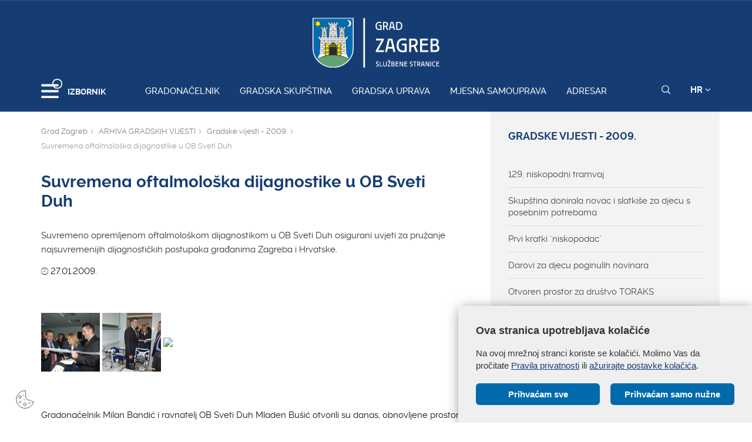

--- FILE ---
content_type: text/html; charset=utf-8
request_url: https://www.zagreb.hr/suvremena-oftalmoloska-dijagnostike-u-ob-sveti-duh/10279
body_size: 137515
content:


<!DOCTYPE html>

<html xmlns="http://www.w3.org/1999/xhtml" lang="hr">
<head>
	
	<base href="https://zagreb.hr/" target="_self" />
	<script>
		var lang = "";
		if(document.location.href.indexOf("/en/") > 0){
			lang = "en";
		}
	</script>
    
	<link rel="stylesheet" href="../cookie_folder/gd-cookie.css" />
	<script src="cookie_folder/gd-cookie.js" ></script>
	<meta name="ROBOTS" content="INDEX, FOLLOW" /><title>
	Grad Zagreb službene stranice
</title><meta http-equiv="Cache-control" content="public, max-age=20160" /><meta charset="utf-8" /><meta name="google" content="notranslate" /><meta http-equiv="X-UA-Compatible" content="IE=edge" /><meta name="viewport" content="width=device-width, initial-scale=1" /><link rel="apple-touch-icon" sizes="180x180" href="../favicon/apple-touch-icon.png" /><link rel="icon" type="image/png" href="../favicon/favicon-32x32.png" sizes="32x32" /><link rel="icon" type="image/png" href="../favicon/favicon-16x16.png" sizes="16x16" />
    <!--<link rel="manifest" href="../favicon/manifest.json" />-->
    <link rel="mask-icon" href="../favicon/safari-pinned-tab.svg" color="#5bbad5" /><link rel="shortcut icon" href="../favicon/favicon.ico" /><meta name="msapplication-config" content="favicon/browserconfig.xml" /><meta name="theme-color" content="#ffffff" /><meta http-equiv="content-type" content="chrome=1" /><link rel="stylesheet" type="text/css" href="../css/print.css" media="print" />

    <link rel="stylesheet" href="/css/bootstrap.min.css"/>
    <script type="text/javascript">var stylesCounter = 0;</script>
    <style>.preloader{position:fixed;width:100%;height:100%;z-index:100000;background-color:rgba(245,245,245,1);top:0;bottom:0;left:0;right:0}.fixed_body{overflow:hidden}html{-webkit-text-size-adjust:none;-webkit-font-smoothing:antialiased;position:relative;min-height:100%!important;-webkit-overflow-scrolling:touch}.cssload-container{background:#163d73;bottom:0;left:0;position:fixed;right:0;top:0;z-index:9999}.preloader-wrapper{position:absolute;left:calc(52% - 45px);top:calc(40% - 25px)}.cssload-container img{display:block;margin:0 auto 30px auto}.cssload-square{margin:0 auto;width:19px;height:19px;transform:rotate(-45deg);-o-transform:rotate(-45deg);-ms-transform:rotate(-45deg);-webkit-transform:rotate(-45deg);-moz-transform:rotate(-45deg)}.cssload-square-part{position:absolute;width:19px;height:19px;z-index:1;animation:cssload-part-anim 0.92s cubic-bezier(.445,.05,.55,.95) infinite alternate;-o-animation:cssload-part-anim 0.92s cubic-bezier(.445,.05,.55,.95) infinite alternate;-ms-animation:cssload-part-anim 0.92s cubic-bezier(.445,.05,.55,.95) infinite alternate;-webkit-animation:cssload-part-anim 0.92s cubic-bezier(.445,.05,.55,.95) infinite alternate;-moz-animation:cssload-part-anim 0.92s cubic-bezier(.445,.05,.55,.95) infinite alternate}.cssload-square-green{background:rgb(242,242,242);right:0;bottom:0;animation-direction:alternate-reverse;-o-animation-direction:alternate-reverse;-ms-animation-direction:alternate-reverse;-webkit-animation-direction:alternate-reverse;-moz-animation-direction:alternate-reverse}.cssload-square-pink{background:rgb(242,242,242);left:0;top:0}.cssload-square-blend{background:rgb(255,255,255);position:absolute;top:0;left:0;bottom:0;right:0;z-index:2;animation:blend-anim 0.92s ease-in infinite;-o-animation:blend-anim 0.92s ease-in infinite;-ms-animation:blend-anim 0.92s ease-in infinite;-webkit-animation:blend-anim 0.92s ease-in infinite;-moz-animation:blend-anim 0.92s ease-in infinite}@keyframes blend-anim{0%{transform:scale(.01,.01) rotateY(0);animation-timing-function:cubic-bezier(.47,0,.745,.715)}50%{transform:scale(1,1) rotateY(0);animation-timing-function:cubic-bezier(.39,.575,.565,1)}100%{transform:scale(.01,.01) rotateY(0)}}@-o-keyframes blend-anim{0%{-o-transform:scale(.01,.01) rotateY(0);-o-animation-timing-function:cubic-bezier(.47,0,.745,.715)}50%{-o-transform:scale(1,1) rotateY(0);-o-animation-timing-function:cubic-bezier(.39,.575,.565,1)}100%{-o-transform:scale(.01,.01) rotateY(0)}}@-ms-keyframes blend-anim{0%{-ms-transform:scale(.01,.01) rotateY(0);-ms-animation-timing-function:cubic-bezier(.47,0,.745,.715)}50%{-ms-transform:scale(1,1) rotateY(0);-ms-animation-timing-function:cubic-bezier(.39,.575,.565,1)}100%{-ms-transform:scale(.01,.01) rotateY(0)}}@-webkit-keyframes blend-anim{0%{-webkit-transform:scale(.01,.01) rotateY(0);-webkit-animation-timing-function:cubic-bezier(.47,0,.745,.715)}50%{-webkit-transform:scale(1,1) rotateY(0);-webkit-animation-timing-function:cubic-bezier(.39,.575,.565,1)}100%{-webkit-transform:scale(.01,.01) rotateY(0)}}@-moz-keyframes blend-anim{0%{-moz-transform:scale(.01,.01) rotateY(0);-moz-animation-timing-function:cubic-bezier(.47,0,.745,.715)}50%{-moz-transform:scale(1,1) rotateY(0);-moz-animation-timing-function:cubic-bezier(.39,.575,.565,1)}100%{-moz-transform:scale(.01,.01) rotateY(0)}}@keyframes cssload-part-anim{0%{transform:translate3d(-10px,-10px,0)}100%{transform:translate3d(10px,10px,0)}}@-o-keyframes cssload-part-anim{0%{-o-transform:translate3d(-10px,-10px,0)}100%{-o-transform:translate3d(10px,10px,0)}}@-ms-keyframes cssload-part-anim{0%{-ms-transform:translate3d(-10px,-10px,0)}100%{-ms-transform:translate3d(10px,10px,0)}}@-webkit-keyframes cssload-part-anim{0%{-webkit-transform:translate3d(-10px,-10px,0)}100%{-webkit-transform:translate3d(10px,10px,0)}}@-moz-keyframes cssload-part-anim{0%{-moz-transform:translate3d(-10px,-10px,0)}100%{-moz-transform:translate3d(10px,10px,0)}}</style>
     <link href="/styles?v=6puUJJbT_opoZT3ThWI-4TSVA88LAncbgSM8NGS9oLA1" rel="stylesheet"/>

	<link rel="stylesheet" href="/js/swiper/swiper.css"/>
    <link rel="stylesheet" href="/js/lity/lity.min.css"/>
    <link rel="stylesheet" href="/css/main.css?v=3"/>
    <link rel="stylesheet" href="/css/media-queries.css" />

    
   
    <script type="text/javascript"> var base = "/";</script>
	
	

	
	
    <script type="text/javascript"> var animating = false;</script>
    
    <!-- <script async type="text/javascript" src="//s7.addthis.com/js/300/addthis_widget.js#pubid=ra-5922f3a0ca464546"></script> -->
    
    <!-- Učitavanje og tagova i seo iz Clanak.aspx -->
        
<meta name="twitter:card" content="summary_large_image" />
<meta property="og:type" content="website" />
<meta property="og:title" content="Suvremena oftalmološka dijagnostike u OB Sveti Duh" />
<meta property="og:url" content="https://www.zagreb.hr/suvremena-oftalmoloska-dijagnostike-u-ob-sveti-duh/10279" />
<meta name="twitter:title" content="Suvremena oftalmološka dijagnostike u OB Sveti Duh" />

	<meta property="og:image" content="https://www.zagreb.hr/UserDocsImages//arhiva/ogtamol1.JPG?width=700" />	  
	<meta name="twitter:image" content="https://www.zagreb.hr/UserDocsImages//arhiva/ogtamol1.JPG?width=700" />	
</head>
<body class="fixed_body">

    
    <!-- Učitavanje stranica: Default.aspx(naslovnica), Clanak.aspx(podstranice), Pretrazivanje.aspx, Success.aspx, Error.aspx  -->
    <!-- Stranica za prijevode: Translator.aspx  -->
    <!-- Stranica za print: Print.aspx  -->
        
<script type="text/javascript">var currentImage = null;</script>
    
     <!--[if lt IE 8]>
        <p class="browserupgrade">You are using an <strong>outdated</strong> browser. Please <a href="http://browsehappy.com/">upgrade your browser</a> to improve your experience.</p>
    <![endif]-->
    
    <div id="preloader" class="preloader">
    </div>

    
    <!-- Traka iznad navigacije -->
        
 <span id="weather_description" class="hidden"></span>




   
    <!-- Navigacija -->
    
    <header id="navigation_bar" class="">
        <div class="container">
            <div class="row" class="logoWrap">
                <div class="col-xs-12">
                    
	                <a href="/" class="logo hidden-sm hidden-xs"><img   src="/img/logo-zagreb.svg" alt="Grad Zagreb službene stranice"></a>
	                <a href="/" class="logosticky"><img src="/img/logo-zagreb.svg" alt="Grad Zagreb službene stranice"></a> 
                    
                </div>
            </div>
            <div class="row meniWrap">
                <div class="col-xs-12">
                	<div class="ring-container">
						<div class="ringring"></div>
					</div>
                    <div class="izbornik">
                        <button class="hamburger hamburger--collapse mls-btn" type="button"> <span class="hamburger-box"> <span class="hamburger-inner"></span> </span> </button>
                        <span class="txt">IZBORNIK</span>
                    </div>

                    
                    <a href="/gradonacelnik/171622" class="linkovi">Gradonačelnik</a>
                    
                    <a href="http://www.skupstina.zagreb.hr/" class="linkovi">Gradska skupština</a>
                    
                    <a href="/gradska-uprava/106851" class="linkovi">Gradska uprava</a>
                    
                    <a href="/mjesna-samouprava/6" class="linkovi">Mjesna samouprava</a>
                    
                    <a href="/adresar/995" class="linkovi">Adresar</a>
                    


                    <div class="alati">
                        <a href="javascript:;" class="searchToggle" id="small_search_button"><img id="small_search_icon" src="/img/search-w.svg" alt="" class="searchNormal" /><img src="/img/search-x.svg" alt="Zatvorite pretraživanje" class="searchActive" /></a> <a href="javascript:;" class="jeziciToggle">HR <span class="fa fa-angle-down"></span></a>
                        <div class="jeziciWrap"> <a href="/en/the-mayor-of-zagreb/106869">EN</a>  <a href="/">HR</a> </div>
                    </div>

                </div>
            </div>
        </div>
        <div class="searchWrap">
            <div class="container">
                <div class="row">
                    <div class="col-sm-12">
                        <div class="inputWrap">
                            <a id="search_submit" class="searchSubmit"><img src="/img/search-w.svg" alt="Pretraživanje" /></a>
                            <input id="search" name="search" type="search" class="form-control" placeholder="Pretraživanje" style="margin-bottom: 12px!important;">
                            <span id="search_error_field" class="search_error_field"></span>
                        </div>
                    </div>
                </div>

                
                <div class="row gumbi">
                    <div class="col-sm-10 col-sm-offset-1">
                        <h3>Najtraženiji pojmovi</h3>
                        
                        <a href="https://www.zagreb.hr/privremene-regulacije-prometa/1880" class="gumb gumbplavi">Privremene regulacije prometa</a>
                        
                        <a href="/natjecaji/860" class="gumb gumbplavi">Natječaji</a>
                        
                        <a href="/javna-nabava/869" class="gumb gumbplavi">Javna nabava</a>
                        
                        <a href="/zaposljavanje/6447" class="gumb gumbplavi">Zapošljavanje</a>
                        
                    </div>
                </div>
                
            </div>
        </div>
    </header>
        
    
    <!-- Sidebar -->
    
    <div class="ml-sidebar">
        <div class="mls-content">
            <div class="ml-close"><a href="javascript:;"><span class="ionicons ion-ios-arrow-thin-left mls-close"></span></a></div>
            <div class="ml-logo">

                
                <a href="/"><img src="/img/logo-zagreb.svg" alt="Grad Zagreb"/></a>
                

            </div>
            <div class="horizontalni-meni visible-xs">
                
                    
                    <a href="/gradonacelnik/171622" class="linkovi">Gradonačelnik</a>
                    
                    <a href="http://www.skupstina.zagreb.hr/" class="linkovi">Gradska skupština</a>
                    
                    <a href="/gradska-uprava/106851" class="linkovi">Gradska uprava</a>
                    
                    <a href="/mjesna-samouprava/6" class="linkovi">Mjesna samouprava</a>
                    
                    <a href="/adresar/995" class="linkovi">Adresar</a>
                    

            </div>
            <ul class="menu">
                
                <li>
                    <a href="/odgoj-i-obrazovanje/11">Odgoj i obrazovanje <span class="mls-sub-btn" id="submenu_btn_106835"></span></a>
                    <div class="mls-submenu-wrap">
                        <div class="mls-submenu">
                            <div class="ml-close"><a href="javascript:$('#submenu_btn_106835').click();" class="close-submenu"><span class="ionicons ion-ios-arrow-thin-left"></span></a></div>
                            <a href="/odgoj-i-obrazovanje/11" class="parent">Odgoj i obrazovanje</a>
                            <ul class="menu submenu">

                                
                                <li><a href="/predskolski-odgoj-i-obrazovanje/508">Predškolski odgoj i obrazovanje</a></li>
                                
                                <li><a href="/osnovnoskolski-odgoj-i-obrazovanje/509">Osnovnoškolski odgoj i obrazovanje</a></li>
                                
                                <li><a href="/srednjoskolski-odgoj-i-obrazovanje/106779">Srednjoškolski odgoj i obrazovanje</a></li>
                                
                                <li><a href="/stipendije-grada-zagreba/175198">Stipendije Grada Zagreba</a></li>
                                
                                <li><a href="/građanski-odgoj-i-obrazovanje-zag/177910">Građanski odgoj i obrazovanje - ZAG</a></li>
                                
                                <li><a href="/tehnicka-kultura/510">Tehnička kultura</a></li>
                                
                                <li><a href="/najcesca-pitanja/141624">Najčešća pitanja</a></li>
                                
                                <li><a href="https://www.zagreb.hr/sektor-za-odgoj-i-obrazovanje/175770">Kontakti</a></li>
                                
                            </ul>
                        </div>
                    </div>
                </li>
                
                <li>
                    <a href="/gospodarstvo-i-poduzetnistvo/8">Gospodarstvo i poduzetništvo <span class="mls-sub-btn" id="submenu_btn_106833"></span></a>
                    <div class="mls-submenu-wrap">
                        <div class="mls-submenu">
                            <div class="ml-close"><a href="javascript:$('#submenu_btn_106833').click();" class="close-submenu"><span class="ionicons ion-ios-arrow-thin-left"></span></a></div>
                            <a href="/gospodarstvo-i-poduzetnistvo/8" class="parent">Gospodarstvo i poduzetništvo</a>
                            <ul class="menu submenu">

                                
                                <li><a href="/obrt/104880">Obrt</a></li>
                                
                                <li><a href="/radno-vrijeme/105067">Radno vrijeme</a></li>
                                
                                <li><a href="http://zagrebconnect.zagreb.hr/">Zagreb Connect</a></li>
                                
                                <li><a href="/upis-pravne-osobe-koja-obavlja-obrt/105051">Upis pravne osobe koja obavlja obrt</a></li>
                                
                                <li><a href="/besplatni-prijevoz/105121">Besplatni prijevoz</a></li>
                                
                                <li><a href="/zg-cycle-unit/69964">ZG Cycle Unit</a></li>
                                
                                <li><a href="/minimalni-tehnicki-uvjeti-turisticke-agencije/105066">Minimalni tehnički uvjeti - turističke agencije</a></li>
                                
                                <li><a href="/obrasci-gospodarske-djelatnosti/105132">Obrasci - gospodarske djelatnosti</a></li>
                                
                                <li><a href="http://plaviured.hr/ ">Plavi ured</a></li>
                                
                                <li><a href="/minimalno-tehnicki-uvjeti-djelatnost-trgovine/105060">Minimalno tehnički uvjeti - djelatnost trgovine</a></li>
                                
                                <li><a href="/turisticki-vodic/105058">Turistički vodič</a></li>
                                
                                <li><a href="/korisni-linkovi/104775">Korisni linkovi</a></li>
                                
                                <li><a href="http://mtu.mingo.hr/">eUred za djelatnost trgovine</a></li>
                                
                                <li><a href="/natjecaji-pozivi-rezultati/13388">Natječaji / Pozivi / Rezultati</a></li>
                                
                                <li><a href="/minimalno-tehnicki-uvjeti-ugostiteljski-objekti/105061">Minimalno tehnički uvjeti - ugostiteljski objekti </a></li>
                                
                                <li><a href="/pruzanje-usluga-smjestaja/105063">Pružanje usluga smještaja</a></li>
                                
                                <li><a href="/zastita-potrosaca/46616">Zaštita potrošača</a></li>
                                
                                <li><a href="/gospodarske-djelatnosti-i-rad/104790">Gospodarske djelatnosti i rad</a></li>
                                
                                <li><a href="/poduzetnistvo-i-obrtnistvo/104788">Poduzetništvo i obrtništvo</a></li>
                                
                                <li><a href="/trgovacka-drustva-u-vlasnistvu-grada/104789">Trgovačka društva u vlasništvu Grada</a></li>
                                
                                <li><a href="/investicije/104787">Investicije</a></li>
                                
                                <li><a href="/turizam/104791">Turizam</a></li>
                                
                                <li><a href="https://www.zagreb.hr/gradski-ured-za-gospodarstvo-ekolosku-odrzivost-i-/175274">Kontakti</a></li>
                                
                            </ul>
                        </div>
                    </div>
                </li>
                
                <li>
                    <a href="/digitalni-zagreb/200960">Digitalni Zagreb <span class="mls-sub-btn" id="submenu_btn_200960"></span></a>
                    <div class="mls-submenu-wrap">
                        <div class="mls-submenu">
                            <div class="ml-close"><a href="javascript:$('#submenu_btn_200960').click();" class="close-submenu"><span class="ionicons ion-ios-arrow-thin-left"></span></a></div>
                            <a href="/digitalni-zagreb/200960" class="parent">Digitalni Zagreb</a>
                            <ul class="menu submenu">

                                
                                <li><a href="/living-in-eu/208791">Living-in.EU</a></li>
                                
                                <li><a href="https://zagreb.hr/sektor-za-informacijski-i-komunikacijski-sustav-ii/175960">Kontakti</a></li>
                                
                                <li><a href="https://zagreb.hr/otvoreni-podaci-grada-zagreba/199903">Platforme za otvorene podatke</a></li>
                                
                                <li><a href="/ukljucite-se-u-digitalni-razvoj/203311">Uključite se u digitalni razvoj </a></li>
                                
                                <li><a href="/platforme-za-mobilnu-komunikaciju/203312">Platforme za mobilnu komunikaciju</a></li>
                                
                                <li><a href="/platforme-za-mreznu-web-komunikaciju/203313">Platforme za mrežnu/web komunikaciju</a></li>
                                
                                <li><a href="/platforme-za-direktnu-digitalnu-komunikaciju/203315">Platforme za direktnu digitalnu komunikaciju</a></li>
                                
                            </ul>
                        </div>
                    </div>
                </li>
                
                <li>
                    <a href="/financije/113891">Financije <span class="mls-sub-btn" id="submenu_btn_113901"></span></a>
                    <div class="mls-submenu-wrap">
                        <div class="mls-submenu">
                            <div class="ml-close"><a href="javascript:$('#submenu_btn_113901').click();" class="close-submenu"><span class="ionicons ion-ios-arrow-thin-left"></span></a></div>
                            <a href="/financije/113891" class="parent">Financije</a>
                            <ul class="menu submenu">

                                
                                <li><a href="/itransparentnost/195231">iTransparentnost</a></li>
                                
                                <li><a href="/proracun/113894">Proračun</a></li>
                                
                                <li><a href="/poziv-za-podnosenje-zahtjeva-za-odgodu-placanja-ob/113895">Poziv za podnošenje zahtjeva za odgodu plaćanja, obročnu otplatu duga te otpis ili djelomičan otpis potraživanja</a></li>
                                
                                <li><a href="/kreditne-ocjene-grada-zagreba/113893">Kreditne ocjene Grada Zagreba</a></li>
                                
                                <li><a href="/obrasci/113897">Obrasci</a></li>
                                
                                <li><a href="/pregled-donacija-i-sponzorstava-iz-proracuna-grada/113896">Pregled donacija i sponzorstava iz Proračuna Grada Zagreba</a></li>
                                
                                <li><a href="https://www.zagreb.hr/gradski-ured-za-financije-i-javnu-nabavu/175273">Kontakti</a></li>
                                
                            </ul>
                        </div>
                    </div>
                </li>
                
                <li>
                    <a href="/eu-fondovi/57161">EU fondovi <span class="mls-sub-btn" id="submenu_btn_106834"></span></a>
                    <div class="mls-submenu-wrap">
                        <div class="mls-submenu">
                            <div class="ml-close"><a href="javascript:$('#submenu_btn_106834').click();" class="close-submenu"><span class="ionicons ion-ios-arrow-thin-left"></span></a></div>
                            <a href="/eu-fondovi/57161" class="parent">EU fondovi</a>
                            <ul class="menu submenu">

                                
                                <li><a href="/nacionalni-plan-oporavka-i-otpornosti/214058">Nacionalni plan oporavka i otpornosti</a></li>
                                
                                <li><a href="/virtualni-dani-otvorenih-vrata-eu-projekata-grada-/174814">Virtualni Dani otvorenih vrata EU projekata Grada Zagreba</a></li>
                                
                                <li><a href="/fond-solidarnosti-eu/167017">Fond solidarnosti EU</a></li>
                                
                                <li><a href="/eu-fondovi/63395">EU fondovi</a></li>
                                
                                <li><a href="/programi-unije/110865">Programi Unije</a></li>
                                
                                <li><a href="/integrirana-teritorijalna-ulaganja-itu/88431">Integrirana Teritorijalna Ulaganja - ITU</a></li>
                                
                                <li><a href="/projekti-grada-zagreba/106304">Projekti Grada Zagreba</a></li>
                                
                                <li><a href="https://zagreb.hr/strucna-sluzba-gradske-uprave/175263">Kontakti</a></li>
                                
                            </ul>
                        </div>
                    </div>
                </li>
                
                <li>
                    <a href="/energetika-i-zastita-okolisa/106845">Energetika i zaštita okoliša <span class="mls-sub-btn" id="submenu_btn_106845"></span></a>
                    <div class="mls-submenu-wrap">
                        <div class="mls-submenu">
                            <div class="ml-close"><a href="javascript:$('#submenu_btn_106845').click();" class="close-submenu"><span class="ionicons ion-ios-arrow-thin-left"></span></a></div>
                            <a href="/energetika-i-zastita-okolisa/106845" class="parent">Energetika i zaštita okoliša</a>
                            <ul class="menu submenu">

                                
                                <li><a href="/plan-rasvjete-grada-zagreba/210252">Plan rasvjete Grada Zagreba</a></li>
                                
                                <li><a href="https://zgvrecice.cistoca.hr/">Kužiš nove vrećice?</a></li>
                                
                                <li><a href="/o-energetici-i-zastiti-okolisa/727">O energetici i zaštiti okoliša</a></li>
                                
                                <li><a href="https://eko.zagreb.hr/">https://eko.zagreb.hr/</a></li>
                                
                                <li><a href="https://eko.zagreb.hr/zakoni-i-propisi/2181">Zakoni i propisi</a></li>
                                
                                <li><a href="https://eko.zagreb.hr/medjunarodna-i-medjugradska-suradnja/2334">Međunarodna suradnja</a></li>
                                
                                <li><a href="https://eko.zagreb.hr/medjunarodni-projekti/2419">Međunarodni projekti</a></li>
                                
                                <li><a href="https://eko.zagreb.hr/zagrebacki-energetski-tjedan/221">Zagrebački energetski tjedan</a></li>
                                
                                <li><a href="https://eko.zagreb.hr/natjecaji/17">Natječaji / Pozivi / Rezultati / Javne rasprave</a></li>
                                
                                <li><a href="/akcijski-plan-energetski-odrzivog-razvitka-i-prila/170478"> Akcijski plan energetski održivog razvitka i prilagodbe klimatskim promjenama Grada Zagreba</a></li>
                                
                                <li><a href="https://www.zagreb.hr/gradski-ured-za-gospodarstvo-ekolosku-odrzivost-i-/175274">Kontakti</a></li>
                                
                            </ul>
                        </div>
                    </div>
                </li>
                
                <li>
                    <a href="/kultura/12">Kultura <span class="mls-sub-btn" id="submenu_btn_106836"></span></a>
                    <div class="mls-submenu-wrap">
                        <div class="mls-submenu">
                            <div class="ml-close"><a href="javascript:$('#submenu_btn_106836').click();" class="close-submenu"><span class="ionicons ion-ios-arrow-thin-left"></span></a></div>
                            <a href="/kultura/12" class="parent">Kultura</a>
                            <ul class="menu submenu">

                                
                                <li><a href="/arhiva/181198">Arhiva</a></li>
                                
                                <li><a href="/javni-natjecaji-za-zaposljavanje-u-ustanovama-u-ku/202452">Javni natječaji za zapošljavanje u ustanovama u kulturi kojima je osnivač Grad Zagreb</a></li>
                                
                                <li><a href="/program-razvoja-kulture-grada-zagreba-2024-2030/194542">Program razvoja kulture Grada Zagreba 2024. - 2030.</a></li>
                                
                                <li><a href="/gradske-ustanove-u-kulturi-kojima-je-osnivac-grad-/578">Gradske ustanove u kulturi kojima je osnivač Grad Zagreb</a></li>
                                
                                <li><a href="/kulturna-vijeca-za-vrednovanje-programa-javnih-pot/58459">Kulturna vijeća za vrednovanje programa javnih potreba u kulturi</a></li>
                                
                                <li><a href="/javni-pozivi/136001">Javni pozivi</a></li>
                                
                                <li><a href="/umjetnicke-i-druge-zbirke-donacije-gradu-zagrebu-i/43241">Umjetničke i druge zbirke - donacije Gradu Zagrebu i otkupljene zbirke</a></li>
                                
                                <li><a href="/dokumenti-i-zapisnici/187460">Dokumenti i zapisnici</a></li>
                                
                                <li><a href="https://www.zagreb.hr/gradski-ured-za-kulturu-medjugradsku-i-medjunarodn/175276">Kontakti</a></li>
                                
                            </ul>
                        </div>
                    </div>
                </li>
                
                <li>
                    <a href="/socijalna-zastita-i-invaliditet/111020">Socijalna zaštita i invaliditet <span class="mls-sub-btn" id="submenu_btn_111020"></span></a>
                    <div class="mls-submenu-wrap">
                        <div class="mls-submenu">
                            <div class="ml-close"><a href="javascript:$('#submenu_btn_111020').click();" class="close-submenu"><span class="ionicons ion-ios-arrow-thin-left"></span></a></div>
                            <a href="/socijalna-zastita-i-invaliditet/111020" class="parent">Socijalna zaštita i invaliditet</a>
                            <ul class="menu submenu">

                                
                                <li><a href="/osobe-s-invaliditetom/10128">Osobe s invaliditetom</a></li>
                                
                                <li><a href="/socijalna-zastita/113116">Socijalna zaštita</a></li>
                                
                                <li><a href="/istrazivanje/182696">Istraživanje</a></li>
                                
                                <li><a href="/dokumenti/11392">Dokumenti</a></li>
                                
                                <li><a href="/eu-projekti/52899">EU Projekti</a></li>
                                
                                <li><a href="/ostali-projekti/183123">Ostali projekti</a></li>
                                
                                <li><a href="https://www.zagreb.hr/gradski-ured-za-socijalnu-zastitu-zdravstvo-branit/175277">Kontakti</a></li>
                                
                            </ul>
                        </div>
                    </div>
                </li>
                
                <li>
                    <a href="/zdravstvo/106837">Zdravstvo <span class="mls-sub-btn" id="submenu_btn_106837"></span></a>
                    <div class="mls-submenu-wrap">
                        <div class="mls-submenu">
                            <div class="ml-close"><a href="javascript:$('#submenu_btn_106837').click();" class="close-submenu"><span class="ionicons ion-ios-arrow-thin-left"></span></a></div>
                            <a href="/zdravstvo/106837" class="parent">Zdravstvo</a>
                            <ul class="menu submenu">

                                
                                <li><a href="/zdravstvena-zastita/106702">Zdravstvena zaštita</a></li>
                                
                                <li><a href="/promicanje-zdravlja/439">Promicanje zdravlja</a></li>
                                
                                <li><a href="/zdravstvena-ekologija/447">Zdravstvena ekologija</a></li>
                                
                                <li><a href="/aktualnosti/450">Aktualnosti</a></li>
                                
                                <li><a href="/eu-projekti/44738">EU Projekti</a></li>
                                
                                <li><a href="/psiholoska-podrska-i-pomoc/177521">Psihološka podrška i pomoć</a></li>
                                
                                <li><a href="/covid-19/160723">COVID-19</a></li>
                                
                                <li><a href="/projekt-zagreb-zdravi-grad/444">Projekt &quot;Zagreb - zdravi grad&quot;</a></li>
                                
                                <li><a href="/povjerenstva/48542">Povjerenstva</a></li>
                                
                                <li><a href="/dnevna-bolnica-za-poremecaje-prehrane-psihijatrijs/70486">Dnevna bolnica za poremećaje prehrane Psihijatrijske bolnice  „Sveti Ivan&quot;</a></li>
                                
                                <li><a href="/publikacije/106705">Publikacije</a></li>
                                
                                <li><a href="https://www.zagreb.hr/sektor-za-zdravstvo/179115">Kontakti</a></li>
                                
                            </ul>
                        </div>
                    </div>
                </li>
                
                <li>
                    <a href="/promet/13">Promet <span class="mls-sub-btn" id="submenu_btn_106843"></span></a>
                    <div class="mls-submenu-wrap">
                        <div class="mls-submenu">
                            <div class="ml-close"><a href="javascript:$('#submenu_btn_106843').click();" class="close-submenu"><span class="ionicons ion-ios-arrow-thin-left"></span></a></div>
                            <a href="/promet/13" class="parent">Promet</a>
                            <ul class="menu submenu">

                                
                                <li><a href="/pjesacke-zone/190449">Pješačke zone</a></li>
                                
                                <li><a href="https://regulacije.zagreb.hr/">Aktualni radovi</a></li>
                                
                                <li><a href="/prijevoz-kocijama/178440">Prijevoz kočijama</a></li>
                                
                                <li><a href="/prijevoz-putnika-i-tereta/137284">Prijevoz putnika i tereta</a></li>
                                
                                <li><a href="/privremene-regulacije-prometa/1880">Privremene regulacije prometa</a></li>
                                
                                <li><a href="/individualni-cestovni-promet/640">Individualni cestovni promet</a></li>
                                
                                <li><a href="/ceste/641">Ceste</a></li>
                                
                                <li><a href="/projekti-i-studije/642">Projekti i studije</a></li>
                                
                                <li><a href="https://geoportal.zagreb.hr/Karta?tk=1&amp;share_content=460996.52865972,%205072504.0216747;2;1395:100;1347:100,55:100,1212:100,53:100,52:100&amp;hash=97FEF34DEF5397697095A1898E036E">Biciklistička karta Zagreba</a></li>
                                
                                <li><a href="/koristenje-prometnih-poligona-za-auto-skole/74395">Korištenje prometnih poligona za auto škole</a></li>
                                
                                <li><a href="/parking-video-nadzor/37019">Parking video nadzor</a></li>
                                
                                <li><a href="http://www.zet.hr/UserDocsImages/Dokumenti%20i%20obrasci%20za%20preuzimanje/OP%C4%86I%20UVJETI%20ISPORUKE%20KOMUNALNE%20USLUGE%20%20KOMUNALNOG%20LINIJSKOG%20PRIJEVOZA%20PUTNIKA%20ZET-a%2015.11.19..pdf">Opći uvjeti isporuke komunalne usluge komunalnog linijskog prijevoza putnika ZET-a</a></li>
                                
                                <li><a href="https://zagreb.hr/gradski-ured-za-mjesnu-samoupravu-promet-civilnu-z/175283">Kontakti</a></li>
                                
                            </ul>
                        </div>
                    </div>
                </li>
                
                <li>
                    <a href="/prostorno-uređenje-i-graditeljstvo/15">Prostorno uređenje i graditeljstvo <span class="mls-sub-btn" id="submenu_btn_15"></span></a>
                    <div class="mls-submenu-wrap">
                        <div class="mls-submenu">
                            <div class="ml-close"><a href="javascript:$('#submenu_btn_15').click();" class="close-submenu"><span class="ionicons ion-ios-arrow-thin-left"></span></a></div>
                            <a href="/prostorno-uređenje-i-graditeljstvo/15" class="parent">Prostorno uređenje i graditeljstvo</a>
                            <ul class="menu submenu">

                                
                                <li><a href="/vazeci-prostorni-planovi/60656">Važeći prostorni planovi</a></li>
                                
                                <li><a href="/o-aktima-i-postupcima/669">O aktima i postupcima</a></li>
                                
                                <li><a href="/popis-javnopravnih-tijela/60783">Popis javnopravnih tijela</a></li>
                                
                                <li><a href="/postupanje-s-nezakonito-izgrađenim-zgradama-legali/33699">Postupanje s nezakonito izgrađenim zgradama (legalizacija)</a></li>
                                
                                <li><a href="https://dozvola.mgipu.hr/oglasna-ploca">Oglasna ploča</a></li>
                                
                                <li><a href="/propisi/90655">PROPISI</a></li>
                                
                                <li><a href="/kontakti/175280">Kontakti</a></li>
                                
                            </ul>
                        </div>
                    </div>
                </li>
                
                <li>
                    <a href="/strategijsko-planiranje/47705">Strategijsko planiranje <span class="mls-sub-btn" id="submenu_btn_106844"></span></a>
                    <div class="mls-submenu-wrap">
                        <div class="mls-submenu">
                            <div class="ml-close"><a href="javascript:$('#submenu_btn_106844').click();" class="close-submenu"><span class="ionicons ion-ios-arrow-thin-left"></span></a></div>
                            <a href="/strategijsko-planiranje/47705" class="parent">Strategijsko planiranje</a>
                            <ul class="menu submenu">

                                
                                <li><a href="/aktivnosti/15068">Aktivnosti</a></li>
                                
                                <li><a href="/prijedlog-izmjena-i-dopuna-generalnoga-urbanistick/187664">Prijedlog izmjena i dopuna Generalnoga urbanističkog plana grada Zagreba - 2024. godina</a></li>
                                
                                <li><a href="/plan-razvoja-grada-zagreba-za-razdoblje-do-kraja-2/195136">Plan razvoja Grada Zagreba za razdoblje do kraja 2027.</a></li>
                                
                                <li><a href="/strategijski-planovi-i-programi/47768">Strategijski planovi i programi</a></li>
                                
                                <li><a href="/razvojni-projekti/47770">Razvojni projekti</a></li>
                                
                                <li><a href="/drustveno-ekonomska-istrazivanja/56471">Društveno - ekonomska istraživanja</a></li>
                                
                                <li><a href="/strategija-razvoja-urbane-aglomeracije-zagreb/86895">Strategija razvoja Urbane aglomeracije Zagreb</a></li>
                                
                                <li><a href="/prostorni-planovi/83561">Prostorni planovi</a></li>
                                
                                <li><a href="/provedbeni-program-grada-zagreba-za-razdoblje-od-2/184951">Provedbeni program Grada Zagreba za razdoblje od 2021. do 2025. godine</a></li>
                                
                                <li><a href="/geotehnicki-katastar/184177">Geotehnički katastar </a></li>
                                
                                <li><a href="/razvojni-projekti-suradnje-i-prezentacije/181459">Razvojni projekti, suradnje i prezentacije</a></li>
                                
                                <li><a href="/zagreb-smart-city/181390">Zagreb Smart City</a></li>
                                
                                <li><a href="/prostorne-informacije-i-istrazivanja/181157">Prostorne informacije i istraživanja</a></li>
                                
                                <li><a href="https://zagreb.maps.arcgis.com/apps/dashboards/4211adb1d6044243b6fcefaec6e8146d">Katalog lokacija javne i društvene namjene</a></li>
                                
                                <li><a href="https://www.arcgis.com/apps/opsdashboard/index.html#/cf03d98d642b4b18b02b60f521c5594b">Urbanistički planovi uređenja</a></li>
                                
                                <li><a href="https://zagreb.maps.arcgis.com/apps/Cascade/index.html?appid=a3e65bd9d9684c8886379324d8ad5699">Pregled granica Grada Zagreba od 1850. do danas</a></li>
                                
                                <li><a href="/prostorne-i-statisticke-analize-gradskih-cetvrti-g/150209">Prostorne i statističke analize Gradskih četvrti Grada Zagreba</a></li>
                                
                                <li><a href="https://zagreb.maps.arcgis.com/apps/MapSeries/index.html?appid=73e33727fad74298a9df9859a2331cd6">Statistički atlas gradskih četvrti Grada Zagreba</a></li>
                                
                                <li><a href="https://www.arcgis.com/apps/MapSeries/index.html?appid=bd0d17480d6a4067990497a5e6cbe52c">Kapitalna ulaganja u objekte za društvene djelatnosti</a></li>
                                
                                <li><a href="https://www.arcgis.com/apps/MapSeries/index.html?appid=d53a12e56b2c4612b0348d6197a4ce68">Projekti Ureda</a></li>
                                
                                <li><a href="https://www.arcgis.com/apps/opsdashboard/index.html#/ee188e9134864ec8a1d1c03842d47b73">Javni arhitektonsko – urbanistički natječaji </a></li>
                                
                                <li><a href="/aplikacije-publikacije/134561">Aplikacije/publikacije</a></li>
                                
                                <li><a href="https://www.zagreb.hr/novosti-u-zgforumu/47951">Aktivnosti u ZgForumu</a></li>
                                
                                <li><a href="https://www.arcgis.com/apps/MapSeries/index.html?appid=b46a260f8e904477af7a6cf8f7e1855c">Zdravstvo</a></li>
                                
                                <li><a href="/korisni-linkovi/132976">Korisni linkovi</a></li>
                                
                                <li><a href="https://www.arcgis.com/apps/MapSeries/index.html?appid=66f59d324199493ca96f5c4576b0d1f6">Gradski vrtovi </a></li>
                                
                                <li><a href="https://arcgis.com/apps/opsdashboard/index.html#/4ebc7e0605f74abb858b87d59351519b">Gospodarenje otpadom 2018.</a></li>
                                
                                <li><a href="http://www.zagreb.hr/statistika/30">Statistika</a></li>
                                
                                <li><a href="/kontakti/175746">Kontakti</a></li>
                                
                            </ul>
                        </div>
                    </div>
                </li>
                
                <li>
                    <a href="/upravljanje-imovinom/10132">Upravljanje imovinom <span class="mls-sub-btn" id="submenu_btn_106840"></span></a>
                    <div class="mls-submenu-wrap">
                        <div class="mls-submenu">
                            <div class="ml-close"><a href="javascript:$('#submenu_btn_106840').click();" class="close-submenu"><span class="ionicons ion-ios-arrow-thin-left"></span></a></div>
                            <a href="/upravljanje-imovinom/10132" class="parent">Upravljanje imovinom</a>
                            <ul class="menu submenu">

                                
                                <li><a href="/strategija-upravljanja-imovinom-grada-zagreba-za-r/159681">Strategija upravljanja imovinom Grada Zagreba za razdoblje 2020. - 2026. godine </a></li>
                                
                                <li><a href="/stanovi/14">Stanovi</a></li>
                                
                                <li><a href="/poslovni-prostor/2102">Poslovni prostor</a></li>
                                
                                <li><a href="/zemljista/52853">Zemljišta</a></li>
                                
                                <li><a href="/naknade-i-izvlastenja/89415">Naknade i izvlaštenja</a></li>
                                
                                <li><a href="/nekretnine-za-raspolaganje/66998">Nekretnine za raspolaganje</a></li>
                                
                                <li><a href="/vrednovanje-nekretnina/107377">Vrednovanje nekretnina</a></li>
                                
                                <li><a href="/pisana-suglasnost-za-zahvat-u-prostoru/77329">Pisana suglasnost za zahvat u prostoru</a></li>
                                
                                <li><a href="https://www.zagreb.hr/gradski-ured-za-upravljanje-imovinom-i-stanovanje/175281">Kontakti</a></li>
                                
                                <li><a href="/objava-ugovora/124407">Objava ugovora</a></li>
                                
                                <li><a href="/obrasci/208920">Obrasci</a></li>
                                
                                <li><a href="/najcesca-pitanja-i-odgovori-faq/214331">Najčešća pitanja i odgovori (FAQ)</a></li>
                                
                            </ul>
                        </div>
                    </div>
                </li>
                
                <li>
                    <a href="/katastar/2406">Katastar <span class="mls-sub-btn" id="submenu_btn_2406"></span></a>
                    <div class="mls-submenu-wrap">
                        <div class="mls-submenu">
                            <div class="ml-close"><a href="javascript:$('#submenu_btn_2406').click();" class="close-submenu"><span class="ionicons ion-ios-arrow-thin-left"></span></a></div>
                            <a href="/katastar/2406" class="parent">Katastar</a>
                            <ul class="menu submenu">

                                
                                <li><a href="/katastar-zemljista-i-nekretnina/106626">Katastar zemljišta i nekretnina</a></li>
                                
                                <li><a href="/registar-prostornih-jedinica/106633">Registar prostornih jedinica</a></li>
                                
                                <li><a href="https://zagreb.maps.arcgis.com/apps/dashboards/c6be65a6fdcc49369b06a424eb1c94ab">Karta s prikazom statusa katastarskih općina</a></li>
                                
                                <li><a href="/katastar-infrastrukture/106634">Katastar infrastrukture</a></li>
                                
                                <li><a href="/rjecnik-pojmova/3313">Rječnik pojmova</a></li>
                                
                                <li><a href="/korisni-linkovi/3315">Korisni linkovi</a></li>
                                
                                <li><a href="/zahtjevi/106646">Zahtjevi</a></li>
                                
                                <li><a href="https://www.zagreb.hr/gradski-ured-za-katastar-i-geodetske-poslove/175282">Kontakti</a></li>
                                
                            </ul>
                        </div>
                    </div>
                </li>
                
                <li>
                    <a href="/promicanje-ljudskih-prava-i-civilno-drustvo/182108">Promicanje ljudskih prava i civilno društvo <span class="mls-sub-btn" id="submenu_btn_182108"></span></a>
                    <div class="mls-submenu-wrap">
                        <div class="mls-submenu">
                            <div class="ml-close"><a href="javascript:$('#submenu_btn_182108').click();" class="close-submenu"><span class="ionicons ion-ios-arrow-thin-left"></span></a></div>
                            <a href="/promicanje-ljudskih-prava-i-civilno-drustvo/182108" class="parent">Promicanje ljudskih prava i civilno društvo</a>
                            <ul class="menu submenu">

                                
                                <li><a href="/ravnopravnost-spolova/171136">Ravnopravnost spolova</a></li>
                                
                                <li><a href="/suradnja-s-civilnim-drustvom/171138">Suradnja s civilnim društvom</a></li>
                                
                                <li><a href="/eu-projekti/142668">EU projekti</a></li>
                                
                                <li><a href="/integracija-stranaca/183126">Integracija stranaca</a></li>
                                
                                <li><a href="/lgbtiq/207266">LGBTIQ+</a></li>
                                
                                <li><a href="/centar-dobrodoslice/200866">Centar dobrodošlice</a></li>
                                
                                <li><a href="/aktivnosti/190443">Aktivnosti</a></li>
                                
                                <li><a href="/vjerske-zajednice/183124">Vjerske zajednice</a></li>
                                
                                <li><a href="https://www.zagreb.hr/nacionalne-manjine/16">Nacionalne manjine</a></li>
                                
                                <li><a href="/kontakti/196308">Kontakti</a></li>
                                
                            </ul>
                        </div>
                    </div>
                </li>
                
                <li>
                    <a href="/nacionalne-manjine/16">Nacionalne manjine <span class="mls-sub-btn" id="submenu_btn_106847"></span></a>
                    <div class="mls-submenu-wrap">
                        <div class="mls-submenu">
                            <div class="ml-close"><a href="javascript:$('#submenu_btn_106847').click();" class="close-submenu"><span class="ionicons ion-ios-arrow-thin-left"></span></a></div>
                            <a href="/nacionalne-manjine/16" class="parent">Nacionalne manjine</a>
                            <ul class="menu submenu">

                                
                                <li><a href="/nacionalne-manjine-u-gradu-zagrebu/676">Nacionalne manjine u Gradu Zagrebu</a></li>
                                
                                <li><a href="/vijeca-nacionalnih-manjina/106711">Vijeća nacionalnih manjina</a></li>
                                
                                <li><a href="/predstavnici-nacionalnih-manjina/106712">Predstavnici nacionalnih manjina</a></li>
                                
                            </ul>
                        </div>
                    </div>
                </li>
                
                <li>
                    <a href="/međugradska-i-međunarodna-suradnja/139951">Međugradska i međunarodna suradnja <span class="mls-sub-btn" id="submenu_btn_139951"></span></a>
                    <div class="mls-submenu-wrap">
                        <div class="mls-submenu">
                            <div class="ml-close"><a href="javascript:$('#submenu_btn_139951').click();" class="close-submenu"><span class="ionicons ion-ios-arrow-thin-left"></span></a></div>
                            <a href="/međugradska-i-međunarodna-suradnja/139951" class="parent">Međugradska i međunarodna suradnja</a>
                            <ul class="menu submenu">

                                
                                <li><a href="/clanstvo-u-međunarodnim-organizacijama/139961">Članstvo u međunarodnim organizacijama</a></li>
                                
                                <li><a href="/gradovi-s-kojima-je-potpisan-dokument-o-suradnji/210145">Gradovi s kojima je potpisan dokument o suradnji </a></li>
                                
                                <li><a href="https://zagreb.hr/sluzba-za-me%C4%91ugradsku-i-me%C4%91unarodnu-suradnju/192975">Kontakti</a></li>
                                
                                <li><a href="/b40-balkan-cities-network/216444">B40 Balkan Cities Network</a></li>
                                
                            </ul>
                        </div>
                    </div>
                </li>
                
                <li>
                    <a href="/poljoprivreda-sumarstvo-lovstvo-i-zastita-zivotinj/2674">Poljoprivreda, šumarstvo, lovstvo i zaštita životinja <span class="mls-sub-btn" id="submenu_btn_2674"></span></a>
                    <div class="mls-submenu-wrap">
                        <div class="mls-submenu">
                            <div class="ml-close"><a href="javascript:$('#submenu_btn_2674').click();" class="close-submenu"><span class="ionicons ion-ios-arrow-thin-left"></span></a></div>
                            <a href="/poljoprivreda-sumarstvo-lovstvo-i-zastita-zivotinj/2674" class="parent">Poljoprivreda, šumarstvo, lovstvo i zaštita životinja</a>
                            <ul class="menu submenu">

                                
                                <li><a href="/propisi/97268">Propisi</a></li>
                                
                                <li><a href="/poljoprivreda/83788">Poljoprivreda</a></li>
                                
                                <li><a href="/sumarstvo-i-lovstvo/84200">Šumarstvo i lovstvo</a></li>
                                
                                <li><a href="/zastita-zivotinja/84087">Zaštita životinja</a></li>
                                
                                <li><a href="/urbana-prehrana/163888">Urbana prehrana</a></li>
                                
                                <li><a href="/aktualnosti/84211">Aktualnosti</a></li>
                                
                                <li><a href="/projekti-manifestacije/84068">Projekti / manifestacije</a></li>
                                
                                <li><a href="/poljoprivredni-redari/109792">Poljoprivredni redari </a></li>
                                
                                <li><a href="https://www.zagreb.hr/sektor-za-poljoprivredu-sumarstvo-i-lovstvo/175744">Kontakti</a></li>
                                
                                <li><a href="/natjecaji-pozivi-rezultati-liste-korisnika/84208"> Natječaji / pozivi / rezultati / liste korisnika</a></li>
                                
                                <li><a href="/robne-marke-tematske-ceste-vrtlarski-prirucnik/107912">Robne marke / tematske ceste / vrtlarski priručnik</a></li>
                                
                                <li><a href="/interaktivne-karte/109592">Interaktivne karte</a></li>
                                
                            </ul>
                        </div>
                    </div>
                </li>
                
                <li>
                    <a href="/sport-i-mladi/126598">Sport i mladi <span class="mls-sub-btn" id="submenu_btn_126598"></span></a>
                    <div class="mls-submenu-wrap">
                        <div class="mls-submenu">
                            <div class="ml-close"><a href="javascript:$('#submenu_btn_126598').click();" class="close-submenu"><span class="ionicons ion-ios-arrow-thin-left"></span></a></div>
                            <a href="/sport-i-mladi/126598" class="parent">Sport i mladi</a>
                            <ul class="menu submenu">

                                
                                <li><a href="/sport/511">Sport</a></li>
                                
                                <li><a href="/mladi/6142">Mladi</a></li>
                                
                                <li><a href="https://www.zagreb.hr/gradski-ured-za-obrazovanje-sport-i-mlade/175275">Kontakti</a></li>
                                
                                <li><a href="/aktualnosti/154442">Aktualnosti</a></li>
                                
                            </ul>
                        </div>
                    </div>
                </li>
                
                <li>
                    <a href="/demografija/126477">Demografija <span class="mls-sub-btn" id="submenu_btn_126477"></span></a>
                    <div class="mls-submenu-wrap">
                        <div class="mls-submenu">
                            <div class="ml-close"><a href="javascript:$('#submenu_btn_126477').click();" class="close-submenu"><span class="ionicons ion-ios-arrow-thin-left"></span></a></div>
                            <a href="/demografija/126477" class="parent">Demografija</a>
                            <ul class="menu submenu">

                                
                                <li><a href="/e-bebe/138662">e - Bebe</a></li>
                                
                                <li><a href="/demografski-razvoj/126615">Demografski razvoj</a></li>
                                
                                <li><a href="/novcana-pomoc-za-opremu-novorođenog-djeteta/5723">Novčana pomoć za opremu novorođenog djeteta</a></li>
                                
                                <li><a href="/roditelj-odgojitelj/95134">Roditelj odgojitelj</a></li>
                                
                                <li><a href="/obrasci/126491">Obrasci</a></li>
                                
                                <li><a href="https://www.zagreb.hr/gradski-ured-za-socijalnu-zastitu-zdravstvo-branit/175277">Kontakti</a></li>
                                
                            </ul>
                        </div>
                    </div>
                </li>
                
                <li>
                    <a href="/civilna-zastita/141024">Civilna zaštita <span class="mls-sub-btn" id="submenu_btn_141024"></span></a>
                    <div class="mls-submenu-wrap">
                        <div class="mls-submenu">
                            <div class="ml-close"><a href="javascript:$('#submenu_btn_141024').click();" class="close-submenu"><span class="ionicons ion-ios-arrow-thin-left"></span></a></div>
                            <a href="/civilna-zastita/141024" class="parent">Civilna zaštita</a>
                            <ul class="menu submenu">

                                
                                <li><a href="/civilna-zastita/141025">Civilna zaštita</a></li>
                                
                                <li><a href="/dokumenti/141026">Dokumenti</a></li>
                                
                                <li><a href="/korisni-materijali/141029"> Korisni materijali</a></li>
                                
                                <li><a href="/civilna-zastita-grada-zagreba/143700">Civilna zaštita Grada Zagreba</a></li>
                                
                                <li><a href="https://www.zagreb.hr/gradski-ured-za-mjesnu-samoupravu-civilnu-zastitu-/175283">Kontakti</a></li>
                                
                            </ul>
                        </div>
                    </div>
                </li>
                
                <li>
                    <a href="/branitelji/57160">Branitelji <span class="mls-sub-btn" id="submenu_btn_106839"></span></a>
                    <div class="mls-submenu-wrap">
                        <div class="mls-submenu">
                            <div class="ml-close"><a href="javascript:$('#submenu_btn_106839').click();" class="close-submenu"><span class="ionicons ion-ios-arrow-thin-left"></span></a></div>
                            <a href="/branitelji/57160" class="parent">Branitelji</a>
                            <ul class="menu submenu">

                                
                                <li><a href="/suradnja-s-udrugama/108501">Suradnja s udrugama</a></li>
                                
                                <li><a href="/prevencija-zdravlja/107071">Prevencija zdravlja</a></li>
                                
                                <li><a href="/ostvarivanje-statusnih-i-drugih-prava/2417">Ostvarivanje statusnih i drugih prava </a></li>
                                
                                <li><a href="/komunalno-opremanje-i-komunalni-doprinosi/2420">Komunalno opremanje i komunalni doprinosi</a></li>
                                
                                <li><a href="/posmrtna-skrb-hrvatskih-branitelja/2419">Posmrtna skrb hrvatskih branitelja</a></li>
                                
                                <li><a href="/programi-za-djecu-hrvatskih-branitelja/107073">Programi za djecu hrvatskih branitelja</a></li>
                                
                                <li><a href="/savjetovalista-za-hrvatske-branitelje-i-clanove-nj/107074">Savjetovališta za hrvatske branitelje i članove njihovih obitelji</a></li>
                                
                                <li><a href="/aktualno/108112">Aktualno</a></li>
                                
                                <li><a href="/poticanje-zaposljavanja-i-samozaposljavanja/107072">Poticanje zapošljavanja i samozapošljavanja</a></li>
                                
                                <li><a href="/publikacije/107076">Publikacije</a></li>
                                
                                <li><a href="/prehrana-u-puckoj-kuhinji-za-hrvatske-branitelje/181019">Prehrana u pučkoj kuhinji za hrvatske branitelje</a></li>
                                
                                <li><a href="/pomoc-u-obiteljskim-paketima/128136">Pomoć u obiteljskim paketima</a></li>
                                
                                <li><a href="/naknada-za-troskove-stanovanja-korisnicima-prava-n/180987">Naknada za troškove stanovanja korisnicima prava na novčanu naknadu za nezaposlene hrvatske branitelje iz Domovinskog rata i  članove njihovih obitelji</a></li>
                                
                            </ul>
                        </div>
                    </div>
                </li>
                
                <li><a href="https://www.zagreb.hr/zaposljavanje-u-gradskim-upravnim-tijelima/6447">Zapošljavanje </a></li>
                
                <li>
                    <a href="/info-servis/767">Info servis <span class="mls-sub-btn" id="submenu_btn_106848"></span></a>
                    <div class="mls-submenu-wrap">
                        <div class="mls-submenu">
                            <div class="ml-close"><a href="javascript:$('#submenu_btn_106848').click();" class="close-submenu"><span class="ionicons ion-ios-arrow-thin-left"></span></a></div>
                            <a href="/info-servis/767" class="parent">Info servis</a>
                            <ul class="menu submenu">

                                
                                <li><a href="/ostvarivanje-prava-na-pristup-informacijama/850">Ostvarivanje prava na pristup informacijama</a></li>
                                
                                <li><a href="/sluzbenik-za-zastitu-podataka/49660">Službenik za zaštitu  podataka</a></li>
                                
                                <li><a href="/zastita-prijavitelja-nepravilnosti-povjerljiva-oso/64919">Zaštita prijavitelja nepravilnosti (povjerljiva osoba/osoba za nepravilnosti)</a></li>
                                
                                <li><a href="/propisi/97268">Propisi</a></li>
                                
                                <li><a href="/obrasci/122034">Obrasci</a></li>
                                
                                <li><a href="/pristupacnost-mreznih-stranica-grada-zagreba/163155">Pristupačnost mrežnih stranica Grada Zagreba</a></li>
                                
                                <li><a href="/publikacije/158986">Publikacije</a></li>
                                
                                <li><a href="/zastita-građevina-od-grafita/109685">Zaštita građevina od grafita </a></li>
                                
                                <li><a href="/dimnjacarski-poslovi/170418">Dimnjačarski poslovi</a></li>
                                
                                <li><a href="/godisnji-plan-raspisivanja-javnih-natjecaja-iz-pro/122143">Godišnji plan raspisivanja javnih natječaja iz Proračuna Grada Zagreba za 2025.</a></li>
                                
                                <li><a href="/oglasna-ploca/137834">Oglasna ploča</a></li>
                                
                                <li><a href="/popis-preostalih-sklopljenih-ugovora/86987">Popis preostalih sklopljenih ugovora</a></li>
                                
                                <li><a href="/savjetovanje-s-javnoscu/76966">Savjetovanje s javnošću</a></li>
                                
                                <li><a href="/eticki-kodeks-gradske-uprave-grada-zagreba/77098">Etički kodeks Gradske uprave Grada Zagreba</a></li>
                                
                                <li><a href="http://www.eko.zagreb.hr/UserDocsImages/arhiva/dokumenti/Okoli%C5%A1/Voda/Programi,%20planovi%20i%20studije%20na%20javnom%20uvidu/2016/Nacrta%20program%20mjera%20sanacije%20unutar%20zona%20sanitarne%20za%C5%A1tite%20za%20postoje%C4%87e%20gra%C4%91evine%20i%20postoje%C4%87e%20djelatnosti/program_mjera_sanacije_srpanj_2016.pdf">Program mjera sanacije unutar zona sanitarne zaštite izvorišta za postojeće građevine i postojeće djelatnosti</a></li>
                                
                                <li><a href="/oznacavanje-kucnih-brojeva-ulica-i-trgova-u-gradu-/53727">Označavanje kućnih brojeva, ulica i trgova u Gradu Zagrebu</a></li>
                                
                                <li><a href="/fond-imena-iz-kojeg-se-imenuju-javne-povrsine-za-p/57681">Fond imena iz kojeg se imenuju javne površine za područje Grada Zagreba </a></li>
                                
                                <li><a href="/besplatna-pravna-pomoc/10349">Besplatna pravna pomoć</a></li>
                                
                                <li><a href="/strategija-zelene-infrastrukture-grada-zagreba/169790">Strategija zelene infrastrukture Grada Zagreba</a></li>
                                
                                <li><a href="/uredsko-poslovanje/859">Uredsko poslovanje</a></li>
                                
                                <li><a href="/sve-u-vezi-s-rođenjem-promjenom-imena-sklapanjem-b/851">Sve u vezi s rođenjem, promjenom imena, sklapanjem braka...</a></li>
                                
                                <li><a href="/upis-u-registar-udruga/867">Upis u registar udruga</a></li>
                                
                                <li><a href="/upis-u-registar-zaklada/141825">Upis u registar zaklada</a></li>
                                
                                <li><a href="http://www.zagreb.hr/UserDocsImages/arhiva/OPCA%20UPRAVA/Pravilnik%20o%20registru%20stvarnih%20vlasnika%20-%20obavijest%2027062019.pdf">Pravilnik o registru stvarnih vlasnika</a></li>
                                
                                <li><a href="/javni-natjecaj-za-clana-uprave-holdinga-i-zet-a/210834">Javni natječaj za člana Uprave Holdinga i ZET-a</a></li>
                                
                                <li><a href="/ozelenjivanje-dvorista/208184">Ozelenjivanje dvorišta</a></li>
                                
                                <li><a href="/financiranje-odrzavanja-platoa/207154">Financiranje održavanja platoa</a></li>
                                
                                <li><a href="/opci-uvjeti-isporuke-komunalne-usluge/205882">OPĆI UVJETI ISPORUKE KOMUNALNE USLUGE</a></li>
                                
                                <li><a href="/gradske-ustanove/766">Gradske ustanove</a></li>
                                
                                <li><a href="/javni-pozivi-za-poduzetnike/200805">Javni pozivi za poduzetnike</a></li>
                                
                                <li><a href="/obrazac/195085">Obrazac</a></li>
                                
                                <li><a href="/stopostotno-financiranje-troskova-radova-na-zastit/183966">Stopostotno financiranje troškova radova na zaštiti objekata od grafita</a></li>
                                
                                <li><a href="/tipski-projekt-boksevi/182140">Tipski projekt - boksevi</a></li>
                                
                                <li><a href="/ukrajina/177679">Ukrajina</a></li>
                                
                                <li><a href="https://www.zagreb.hr/obnova-zagrebackih-procelja/125009">Obnova pročelja</a></li>
                                
                                <li><a href="/virtualna-setnja-gradskom-palacom-dverce/157781">Virtualna šetnja gradskom palačom Dverce</a></li>
                                
                                <li><a href="http://www.zagreb.hr/UserDocsImages/arhiva/ANTI%20-MOBBING%20PROTOKOL%20GRAD%20ZAGREB.pdf">Anti mobbing protokol GUGZ</a></li>
                                
                                <li><a href="/javna-nabava/869">Javna nabava</a></li>
                                
                                <li><a href="/zaposljavanje/6447">Zapošljavanje u gradskim upravnim tijelima</a></li>
                                
                                <li><a href="/antikorupcijsko-povjerenstvo/48868">Antikorupcijsko povjerenstvo</a></li>
                                
                                <li><a href="/gospodarsko-socijalno-vijece/27735">Gospodarsko socijalno vijeće</a></li>
                                
                                <li><a href="/socijalna-prava/30174">Socijalna prava</a></li>
                                
                            </ul>
                        </div>
                    </div>
                </li>
                

            </ul>
        </div>
    </div>


    
    <!-- Predlozak: mapa weba - MapaWeba.ascx -->
    
    
    <!-- Predlozak: landing page - LandingPage.ascx -->
    <div style='display:none;'>clanak False</div>
    <!-- Predlozak: clanak -> Clanak.ascx -> Primjer stranice: sve stranice s tekstom -->
    
    <!-- sadrzaj clanak_ascx -->
    

       
    <div class="slikaClanak relative b" style="background: url(/img/1920-2.jpg); background-size: cover;">
        
        <div class="container relative">
            
        </div>
    </div>
    <div class="sadrzaj">
    

    <!--<div class="sadrzaj">-->
        <div class="container">
            <div class="row">
                
                    
                <div id="clanak_container" class="col-sm-8 clanak">
               

                    <div xmlns:v="http://rdf.data-vocabulary.org/#" class="breadcrumbWrap">
                        <ul itemprop="breadcrumb" id="bread">
                            <li typeof="v:Breadcrumb"><a href="/" rel="v:url" property="v:title">Grad Zagreb</a></li>
                            
                        
                            
                        <li typeof="v:Breadcrumb"><a href="/arhiva-gradskih-vijesti/1912" rel="v:url" property="v:title" >ARHIVA GRADSKIH VIJESTI</a></li>
                        
                            
                        <li typeof="v:Breadcrumb"><a href="/gradske-vijesti-2009/184256" rel="v:url" property="v:title" >Gradske vijesti - 2009.</a></li>
                        
                        <li typeof="v:Breadcrumb">Suvremena oftalmološka dijagnostike u OB Sveti Duh</li>
                        
                        </ul>
                    </div>
                    <h1>Suvremena oftalmološka dijagnostike u OB Sveti Duh</h1>
                    
                        <div class="kratki">Suvremeno opremljenom oftalmolo&scaron;kom dijagnostikom u OB Sveti Duh&nbsp;osigurani uvjeti za pružanje najsuvremenijih dijagnostičkih postupaka građanima Zagreba i Hrvatske. <br /> </div>
                    
								<div class="datum"><i class="ionicons ion-ios-clock-outline"></i> 27.01.2009.</div>								
							
                    
                    <!-- galerija -->
                    
					

                    <div class="fotogalerija" >
						<div class="row">
							<div class="col-xs-12">
								<!-- <span>1/3</span> -->
								
			
									<span>								
									<a href="/UserDocsImages//arhiva/ogtamol1.JPG" class="gallery-img nema" data-rel="lightcase:galerija1" title="/arhiva/ogtamol1.JPG">
										<img src="/UserDocsImages//arhiva/ogtamol1.JPG?preset=subsliderLandingThumb"></a>
									</span>
			
									
									
									<span>								
									<a href="/UserDocsImages//arhiva/oftamol2.JPG" class="gallery-img nema" data-rel="lightcase:galerija1" title="/arhiva/oftamol2.JPG">
										<img src="/UserDocsImages//arhiva/oftamol2.JPG?preset=subsliderLandingThumb"></a>
									</span>
			
									
									
									<span>								
									<a href="/UserDocsImages//arhiva/oftamol3.JPG:" class="gallery-img nema" data-rel="lightcase:galerija1" title="/arhiva/oftamol3.JPG:">
										<img src="/UserDocsImages//arhiva/oftamol3.JPG:?preset=subsliderLandingThumb"></a>
									</span>
			
									
							</div>
						</div>
                    </div>

                    
                    <!-- galerija -->

                    

                    <div id="opis" class="opis  ">
                        <p>Gradona&#269;elnik Milan Bandi&#263; i ravnatelj OB Sveti Duh Mladen Bu&scaron;i&#263; otvorili su danas, obnovljene prostore oftalmolo&scaron;ke dijagnostike Zavoda za o&#269;ne bolesti. Time su, &#269;ulo se, osigurani uvjeti za pru&#382;anje najsuvremenijih dijagnosti&#269;kih postupaka gra&#273;anima Zagreba i Hrvatske. <br />
<br />
Sada slijedi pu&scaron;tanje u rad sredi&scaron;njeg hitnog prijema Bolnice.</p>
                      
                        

                    </div>

                    

                    

                    <hr />
                    <div class="actions_container with_share col-sm-12">
                        
                        <div class="social_share col-sm-8">
                            <div class="addthis_inline_share_toolbox"></div>
                        </div>
                        <div class="print_page col-sm-4">
                            <!--<div class="print_container" onclick="printJS('opis', 'html')">
                            <i class="fa fa-print"></i><span>&nbsp;&nbsp; Print</span>
                            </div>-->
                            <div class="print_container" onclick="window.print();">
                            <i class="fa fa-print"></i><span>&nbsp;&nbsp; Print</span>
                            </div>
                        </div>

                    </div>


                </div>
                        
                    <div class="col-sm-4 meni">
                    <a href="/gradske-vijesti-2009/184256" class="parent">Gradske vijesti - 2009.</a>
                    <ul>

                        

                        <li class="">
                            <a href="/129-niskopodni-tramvaj/21049">129. niskopodni tramvaj</a>
                        </li>

                        

                        <li class="">
                            <a href="/skupstina-donirala-novac-i-slatkise-za-djecu-s-pos/21059">Skupština donirala novac i slatkiše za djecu s posebnim potrebama</a>
                        </li>

                        

                        <li class="">
                            <a href="/prvi-kratki-niskopodac/21039">Prvi kratki &quot;niskopodac&quot;</a>
                        </li>

                        

                        <li class="">
                            <a href="/darovi-za-djecu-poginulih-novinara/21045">Darovi za djecu poginulih novinara</a>
                        </li>

                        

                        <li class="">
                            <a href="/otvoren-prostor-za-drustvo-toraks/21046">Otvoren prostor za društvo TORAKS</a>
                        </li>

                        

                        <li class="">
                            <a href="/isplata-novcane-pomoci-za-opremu-novorođenog-djete/21028">Isplata novčane pomoći za opremu novorođenog djeteta</a>
                        </li>

                        

                        <li class="">
                            <a href="/gradonacelnik-u-hazu/21032">Gradonačelnik u HAZU</a>
                        </li>

                        

                        <li class="">
                            <a href="/bozicni-susret-zagrebackih-branitelja-s-gradonacel/21034">Božićni susret zagrebačkih branitelja s gradonačelnikom</a>
                        </li>

                        

                        <li class="">
                            <a href="/djecji-bozicni-vlak-tin-express/21009">Dječji božićni vlak Tin express</a>
                        </li>

                        

                        <li class="">
                            <a href="/predstavljen-projekt-za-procjenu-trendova-u-zloupo/21016">Predstavljen projekt za procjenu trendova u zlouporabi droga</a>
                        </li>

                        

                        <li class="">
                            <a href="/obilazak-gradskih-cetvrti-novi-zagreb-zapad-stenje/21018">Obilazak gradskih četvrti Novi Zagreb zapad, Stenjevec i Podsused Vrapče</a>
                        </li>

                        

                        <li class="">
                            <a href="/pokloni-za-djecu-iz-malog-doma/21020">Pokloni za djecu iz Malog doma</a>
                        </li>

                        

                        <li class="">
                            <a href="/nova-osnovna-skola-na-kajzerici/21055">Nova osnovna škola na Kajzerici</a>
                        </li>

                        

                        <li class="">
                            <a href="/socijalni-ducan-u-gajnicama/20977">Socijalni &quot;dućan&quot; u Gajnicama</a>
                        </li>

                        

                        <li class="">
                            <a href="/i-ove-godine-nakon-prvog-snijega-gradonacelnik-u-z/20905">I ove godine nakon prvog snijega gradonačelnik u Zimskoj službi</a>
                        </li>

                        

                        <li class="">
                            <a href="/betlehemsko-svjetlo-u-zagrebu/20920">Betlehemsko svjetlo u Zagrebu</a>
                        </li>

                        

                        <li class="">
                            <a href="/otvorena-izlozba-zagrebacka-dvorista/20924">Otvorena izložba Zagrebačka dvorišta</a>
                        </li>

                        

                        <li class="">
                            <a href="/od-15-12-isplata-pomoci-umirovljenicima-i-bozicnic/20898">Od 15.12. isplata pomoći umirovljenicima i božićnica</a>
                        </li>

                        

                        <li class="hidden hidden_subcategory">
                            <a href="/paljenje-svijece-na-menori/20889">Paljenje svijeće na Menori</a>
                        </li>

                        

                        <li class="hidden hidden_subcategory">
                            <a href="/bozicna-akcija-za-1000-radosti-2009/20888">Božićna akcija Za 1000 radosti 2009.</a>
                        </li>

                        

                        <li class="hidden hidden_subcategory">
                            <a href="/otvorenje-nadvoznjaka-slavonska-avenija-ljudevita-/20865">Otvorenje nadvožnjaka Slavonska avenija / Ljudevita Posavskog</a>
                        </li>

                        

                        <li class="hidden hidden_subcategory">
                            <a href="/potpisana-povelja-o-pristupacnosti-javnih-prostora/20791">Potpisana Povelja o pristupačnosti javnih prostora osobama s invaliditetom</a>
                        </li>

                        

                        <li class="hidden hidden_subcategory">
                            <a href="/od-sutra-dani-meda-na-trgu-kralja-tomislava/20792">Od sutra Dani meda na Trgu kralja Tomislava</a>
                        </li>

                        

                        <li class="hidden hidden_subcategory">
                            <a href="/muzej-suvremene-umjetnosti-otvara-vrata-posjetitel/20809">Muzej suvremene umjetnosti otvara vrata posjetiteljima</a>
                        </li>

                        

                        <li class="hidden hidden_subcategory">
                            <a href="/otvorena-kuca-ljudskih-prava/20810">Otvorena Kuća ljudskih prava</a>
                        </li>

                        

                        <li class="hidden hidden_subcategory">
                            <a href="/sudionici-izlozbe-dentex-2009-u-palaci-dverce/20848">Sudionici izložbe Dentex 2009. u palači Dverce</a>
                        </li>

                        

                        <li class="hidden hidden_subcategory">
                            <a href="/128-tramvaj-krenuo-s-tresnjevacke-remize/20714">128. tramvaj krenuo s trešnjevačke remize</a>
                        </li>

                        

                        <li class="hidden hidden_subcategory">
                            <a href="/otvoren-centar-za-prevenciju-mozdanog-udara/20754">Otvoren Centar za prevenciju moždanog udara</a>
                        </li>

                        

                        <li class="hidden hidden_subcategory">
                            <a href="/tribina_samozastupanje-osoba-s-invaliditetom/20709">Tribina_Samozastupanje osoba s invaliditetom</a>
                        </li>

                        

                        <li class="hidden hidden_subcategory">
                            <a href="/u-promet-pusten-127-niskopodni-tramvaj/20615">U promet pušten 127. niskopodni tramvaj</a>
                        </li>

                        

                        <li class="hidden hidden_subcategory">
                            <a href="/gradonacelnik-zagreba-s-lech-walesom/20623">Gradonačelnik Zagreba s Lech Walesom</a>
                        </li>

                        

                        <li class="hidden hidden_subcategory">
                            <a href="/pokloni-za-djecu-branitelja-i-civilnih-zrtava-domo/20630">Pokloni za djecu branitelja i civilnih žrtava Domovinskog rata</a>
                        </li>

                        

                        <li class="hidden hidden_subcategory">
                            <a href="/okrugli-stol-udomiteljska-skrb-u-gradu-zagrebu/20595">Okrugli stol - Udomiteljska skrb u Gradu Zagrebu</a>
                        </li>

                        

                        <li class="hidden hidden_subcategory">
                            <a href="/500-djecjih-guralica-za-zagrebacke-malisane/20602">500 dječjih guralica za zagrebačke mališane</a>
                        </li>

                        

                        <li class="hidden hidden_subcategory">
                            <a href="/126-niskopodni-tramvaj/20498">126. niskopodni tramvaj</a>
                        </li>

                        

                        <li class="hidden hidden_subcategory">
                            <a href="/otvorena-kuca-zivota-zagreb/20527">Otvorena Kuća života Zagreb</a>
                        </li>

                        

                        <li class="hidden hidden_subcategory">
                            <a href="/sv-nikola-u-domu-sportova/20531">Sv. Nikola u Domu sportova</a>
                        </li>

                        

                        <li class="hidden hidden_subcategory">
                            <a href="/bogatstvo-razlicitosti-likovnog-stvaranja/20484">Bogatstvo različitosti likovnog stvaranja</a>
                        </li>

                        

                        <li class="hidden hidden_subcategory">
                            <a href="/prva-adventska-svijeca/20482">Prva adventska svijeća</a>
                        </li>

                        

                        <li class="hidden hidden_subcategory">
                            <a href="/30-godisnjica-udruge-za-autizam-hrvatske/20473">30. godišnjica Udruge za autizam Hrvatske</a>
                        </li>

                        

                        <li class="hidden hidden_subcategory">
                            <a href="/otvoreni-dani-ljepote/20475">Otvoreni Dani ljepote</a>
                        </li>

                        

                        <li class="hidden hidden_subcategory">
                            <a href="/uskoro-prvi-razvojni-centar-za-darovitu-djecu-novi/20443">Uskoro prvi razvojni centar za darovitu djecu / Novi vrtić na Bijeniku</a>
                        </li>

                        

                        <li class="hidden hidden_subcategory">
                            <a href="/tresnjevacki-kisobrani/20449">Trešnjevački kišobrani</a>
                        </li>

                        

                        <li class="hidden hidden_subcategory">
                            <a href="/sjecanje-na-prvu-mirovnu-inicijativu/20434">Sjećanje na prvu mirovnu inicijativu</a>
                        </li>

                        

                        <li class="hidden hidden_subcategory">
                            <a href="/predstavnici-europske-investicijske-banke-kod-grad/20435">Predstavnici Europske investicijske banke kod gradonačelnika</a>
                        </li>

                        

                        <li class="hidden hidden_subcategory">
                            <a href="/savjetovanje-zajedno-do-gradova-i-opcina-prijatelj/20407">Savjetovanje Zajedno do gradova i općina prijatelja djece</a>
                        </li>

                        

                        <li class="hidden hidden_subcategory">
                            <a href="/od-18-studenoga-isplata-pomoci-za-opremu-novorođen/20362">Od 18. studenoga  isplata pomoći za opremu novorođenog djeteta</a>
                        </li>

                        

                        <li class="hidden hidden_subcategory">
                            <a href="/odrzana-13-konferencija-unije-glavnih-gradova-sred/20299">Održana 13. konferencija unije glavnih gradova srednje i jugoistočne Europe</a>
                        </li>

                        

                        <li class="hidden hidden_subcategory">
                            <a href="/otvorenje-nogometnog-terena-sc-lucko/20308">Otvorenje nogometnog terena SC Lučko</a>
                        </li>

                        

                        <li class="hidden hidden_subcategory">
                            <a href="/priopcenje/20318">Priopćenje</a>
                        </li>

                        

                        <li class="hidden hidden_subcategory">
                            <a href="/125-niskopodni-tramvaj/20257">125. niskopodni tramvaj</a>
                        </li>

                        

                        <li class="hidden hidden_subcategory">
                            <a href="/od-16-studenoga-isplata-pomoci-umirovljenicima/20264">Od 16. studenoga isplata pomoći umirovljenicima</a>
                        </li>

                        

                        <li class="hidden hidden_subcategory">
                            <a href="/obiljezavanje-svjetskog-dana-secerne-bolesti/20270">Obilježavanje Svjetskog dana šećerne bolesti</a>
                        </li>

                        

                        <li class="hidden hidden_subcategory">
                            <a href="/otvoren-memorijalni-prostor-marije-juric-zagorke/20271">Otvoren memorijalni prostor Marije Jurić Zagorke</a>
                        </li>

                        

                        <li class="hidden hidden_subcategory">
                            <a href="/oprostajni-posjet-veleposlanika-slovenije/20274">Oproštajni posjet veleposlanika Slovenije</a>
                        </li>

                        

                        <li class="hidden hidden_subcategory">
                            <a href="/novo-igraliste-na-src-trnava/20196">Novo igralište na SRC Trnava</a>
                        </li>

                        

                        <li class="hidden hidden_subcategory">
                            <a href="/otvoren-1-virtualni-dan-karijera/20227">Otvoren 1. virtualni dan karijera</a>
                        </li>

                        

                        <li class="hidden hidden_subcategory">
                            <a href="/do-15-studenoga-inova-2009-na-zagrebackom-velesajm/20234">Do 15. studenoga INOVA 2009. na Zagrebačkom velesajmu</a>
                        </li>

                        

                        <li class="hidden hidden_subcategory">
                            <a href="/zagrebacka-arena-odnijela-prvu-nagradu-u-barceloni/20156">Zagrebačka Arena odnijela prvu nagradu u Barceloni</a>
                        </li>

                        

                        <li class="hidden hidden_subcategory">
                            <a href="/novi-tematski-park-hrvatska-u-malom/20157">Novi tematski park &quot;Hrvatska u malom&quot;</a>
                        </li>

                        

                        <li class="hidden hidden_subcategory">
                            <a href="/predstavljen-istrazivacko-anketni-međunarodni-arhi/20168">Predstavljen Istraživačko-anketni međunarodni arhitektonski natječaj za Paromlin</a>
                        </li>

                        

                        <li class="hidden hidden_subcategory">
                            <a href="/gradonacelnik-primio-veleposlanika-njemacke-i-bivs/20174">Gradonačelnik primio veleposlanika Njemačke i bivšeg gradonačelnika Berlina</a>
                        </li>

                        

                        <li class="hidden hidden_subcategory">
                            <a href="/medalja-grada-zagreba-za-jirija-menzela/20125">Medalja Grada Zagreba za Jiř&#237;ja Menzela </a>
                        </li>

                        

                        <li class="hidden hidden_subcategory">
                            <a href="/zagreb-dobio-40-ak-osoba-specijaliziranih-za-spasa/20123">Zagreb dobio 40-ak osoba specijaliziranih za spašavanje</a>
                        </li>

                        

                        <li class="hidden hidden_subcategory">
                            <a href="/baltazar-ponovno-u-zagrebu/20122">Baltazar ponovno u Zagrebu</a>
                        </li>

                        

                        <li class="hidden hidden_subcategory">
                            <a href="/objava-o-pregledu-popisa-biraca/20070">Objava o pregledu popisa birača</a>
                        </li>

                        

                        <li class="hidden hidden_subcategory">
                            <a href="/gradonacelnik-na-4-izbornoj-skupstini-zajednice-uh/20095">Gradonačelnik na 4. izbornoj skupštini Zajednice UHDDR-a</a>
                        </li>

                        

                        <li class="hidden hidden_subcategory">
                            <a href="/udruge-branitelja-kod-gradonacelnika/20102">Udruge branitelja kod gradonačelnika</a>
                        </li>

                        

                        <li class="hidden hidden_subcategory">
                            <a href="/nagrada-za-zgradu-hitne/20097">Nagrada za zgradu Hitne</a>
                        </li>

                        

                        <li class="hidden hidden_subcategory">
                            <a href="/19-obljetnica-i-gardijske-brigade-tigrovi/20058">19. obljetnica I. gardijske brigade Tigrovi</a>
                        </li>

                        

                        <li class="hidden hidden_subcategory">
                            <a href="/priopcenje-stozera-za-zdravstvo/20062">Priopćenje Stožera za zdravstvo</a>
                        </li>

                        

                        <li class="hidden hidden_subcategory">
                            <a href="/otvoren-vrtic-u-blatu/20063">Otvoren vrtić u Blatu</a>
                        </li>

                        

                        <li class="hidden hidden_subcategory">
                            <a href="/odrzana-smotra-zimske-sluzbe/20012">Održana smotra Zimske službe</a>
                        </li>

                        

                        <li class="hidden hidden_subcategory">
                            <a href="/gradonacelnici-zagreba-i-ankare-pustili-u-promet-1/20014">Gradonačelnici Zagreba i Ankare pustili u promet 124.niskopodni tramvaj</a>
                        </li>

                        

                        <li class="hidden hidden_subcategory">
                            <a href="/sudionici-znanstvenog-skupa-hrvati-u-bih-kod-grado/20020">Sudionici znanstvenog skupa &quot;Hrvati u BiH&quot; kod gradonačelnika</a>
                        </li>

                        

                        <li class="hidden hidden_subcategory">
                            <a href="/urucene-medalje-i-plakete-grada-zagreba/19968">Uručene medalje i plakete Grada Zagreba</a>
                        </li>

                        

                        <li class="hidden hidden_subcategory">
                            <a href="/jacanje-prijateljstva-zagreba-i-ankare/19970">Jačanje prijateljstva Zagreba i Ankare</a>
                        </li>

                        

                        <li class="hidden hidden_subcategory">
                            <a href="/susret-gradonacelnika-skopja-i-zagreba/19920">Susret gradonačelnika Skopja i Zagreba</a>
                        </li>

                        

                        <li class="hidden hidden_subcategory">
                            <a href="/ugovori-o-izgradnji-triju-prototipova-vlakova/19923">Ugovori o izgradnji triju prototipova vlakova</a>
                        </li>

                        

                        <li class="hidden hidden_subcategory">
                            <a href="/predstavljena-motociklisticka-disciplina-freestyle/19913">Predstavljena motociklistička disciplina FreeStyle </a>
                        </li>

                        

                        <li class="hidden hidden_subcategory">
                            <a href="/vijenci-za-dan-mrtvih/19855">Vijenci za Dan mrtvih</a>
                        </li>

                        

                        <li class="hidden hidden_subcategory">
                            <a href="/zagreb-internacionalni-grad-mira-i-humanizma/19899">Zagreb internacionalni grad mira i humanizma</a>
                        </li>

                        

                        <li class="hidden hidden_subcategory">
                            <a href="/zagreb-u-međunarodnoj-asocijaciji-gradova-nositelj/19835">Zagreb u Međunarodnoj asocijaciji gradova nositelja poruke mira</a>
                        </li>

                        

                        <li class="hidden hidden_subcategory">
                            <a href="/europsko-vaterpolo-prvenstvo-u-areni-zagreb/19801">Europsko vaterpolo prvenstvo u Areni Zagreb</a>
                        </li>

                        

                        <li class="hidden hidden_subcategory">
                            <a href="/predstavljen-slikoreljef-veronike-desinicke/19808">Predstavljen slikoreljef Veronike Desinićke</a>
                        </li>

                        

                        <li class="hidden hidden_subcategory">
                            <a href="/nece-biti-poskupljenja-komunalnih-usluga/19822">Neće biti poskupljenja komunalnih usluga</a>
                        </li>

                        

                        <li class="hidden hidden_subcategory">
                            <a href="/most-mladosti-ponovo-u-prometu/19730">Most mladosti ponovo u prometu</a>
                        </li>

                        

                        <li class="hidden hidden_subcategory">
                            <a href="/izaslanstvo-brela-kod-gradonacelnika/19771">Izaslanstvo Brela kod gradonačelnika</a>
                        </li>

                        

                        <li class="hidden hidden_subcategory">
                            <a href="/gradonacelnik-na-rođendanskom-slavlju-gđe-sivak/19797">Gradonačelnik na rođendanskom slavlju gđe. Šivak</a>
                        </li>

                        

                        <li class="hidden hidden_subcategory">
                            <a href="/gradonacelnik-obisao-gradilista-vodoopskrbnih-cjev/19671">Gradonačelnik obišao gradilišta vodoopskrbnih cjevovoda</a>
                        </li>

                        

                        <li class="hidden hidden_subcategory">
                            <a href="/prijem-za-mlade-zagrebacke-vaterpoliste/19683">Prijem za mlade zagrebačke vaterpoliste</a>
                        </li>

                        

                        <li class="hidden hidden_subcategory">
                            <a href="/nova-zgrada-hrvatskih-suma-u-maksimiru/19689">Nova zgrada Hrvatskih šuma u Maksimiru</a>
                        </li>

                        

                        <li class="hidden hidden_subcategory">
                            <a href="/pripreme-za-bozicnu-akciju-za-tisucu-radosti/19703">Pripreme za božićnu akciju &quot;Za tisuću radosti&quot;</a>
                        </li>

                        

                        <li class="hidden hidden_subcategory">
                            <a href="/otvoren-zagrebacki-plesni-centar/19724">Otvoren Zagrebački plesni centar</a>
                        </li>

                        

                        <li class="hidden hidden_subcategory">
                            <a href="/122-niskopodni-tramvaj/19590">122. niskopodni tramvaj</a>
                        </li>

                        

                        <li class="hidden hidden_subcategory">
                            <a href="/od-ponedjeljka-prometni-redari/19657">Od ponedjeljka prometni redari</a>
                        </li>

                        

                        <li class="hidden hidden_subcategory">
                            <a href="/ekipe-prve-pomoci-crvenog-kriza-kod-gradonacelnika/19515">Ekipe prve pomoći Crvenog križa kod gradonačelnika</a>
                        </li>

                        

                        <li class="hidden hidden_subcategory">
                            <a href="/pomoc-za-nabavu-skolskih-udzbenika/19351">Pomoć za nabavu školskih udžbenika</a>
                        </li>

                        

                        <li class="hidden hidden_subcategory">
                            <a href="/grbovi-i-zastave-grada-zagreba/19522"> Grbovi i zastave Grada Zagreba</a>
                        </li>

                        

                        <li class="hidden hidden_subcategory">
                            <a href="/od-19-listopada-isplata-pomoci-za-opremu-novorođen/19489">Od 19. listopada isplata pomoći za opremu novorođenog djeteta</a>
                        </li>

                        
                    </ul>

                        
                    
                        <button type="button" id="show_more_subcategories" name="show_more_subcategories" class="gumbplavi show-more-button">Prikaži više</button>

                        
                </div>
                
                    

            </div>
        </div>
    </div>
    
    <!--</div>
    </div>-->
    <!-- sadrzaj -->
	
	
	

    
    <a id="back-top" href="javascript:;" class="navrh"><i class="ionicons ion-ios-arrow-thin-up"></i></a>
    <footer class="footer">
        
    <!-- Brzi linkovi iznad footera -->
        

        <hr>
        <div class="container">
            <div class="brzi">
                <div class="row brziToggle">
                    <div class="col-xs-10">
                        <h4>MOGLO BI VAS ZANIMATI</h4>
                    </div>
                    <div class="col-xs-2"><a href="javascript:;" class="gimmeBrzi visible-xs visible-sm"><span class="ionicons ion-plus-circled"></span></a></div>
                </div>
                <div class="row brzilinkoviWrap">
                    <div class="col-sm-4">
                        <ul>
                            
                            <li><a href="https://web.zagreb.hr/sjednice/2025/sjednice_2025.nsf/DRJ?OpenFrameSet" target="_blank">Akti gradonačelnika</a></li>
                            
                            <li><a href="http://www.zgizbori.hr/" target="_blank">ZG izbori</a></li>
                            
                            <li><a href="https://geoportal.zagreb.hr/Default.aspx" target="_blank">ZG Geoportal</a></li>
                            
                            <li><a href="/proracun/113894">Proračun</a></li>
                            
                            <li><a href="/antikorupcijsko-povjerenstvo/48868">Antikorupcijsko povjerenstvo</a></li>
                            
                        </ul>
                    </div>
                    <div class="col-sm-4">
                        <ul>
                            
                            <li><a href="https://www1.zagreb.hr/sluzbeni-glasnik/#/app/home" target="_blank">Službeni glasnik</a></li>
                            
                            <li><a href="https://www.zagreb.hr/itransparentnost/195231" target="_blank">iTransparentnost</a></li>
                            
                            <li><a href="/statistika/30">Statistika</a></li>
                            
                            <li><a href="/ukrajina/177679">Ukrajina</a></li>
                            
                            <li><a href="http://www.infozagreb.hr/" target="_blank">Turist info</a></li>
                            
                        </ul>
                    </div>
                    <div class="col-sm-4">
                        <ul>
                            
                            <li><a href="/savjetovanje-s-javnoscu/76966">Savjetovanje s javnošću</a></li>
                            

                            <li><a data-container="body" data-placement="auto" data-toggle="tooltip" title="Zapošljavanje u gradskim upravnim tijelima" href="https://www.zagreb.hr/zaposljavanje-u-gradskim-upravnim-tijelima/6447" target="_blank">Zapošljavanje u gradskim upravnim tijel...</a></li>
                            
                            <li><a href="/javna-nabava/869">Javna nabava</a></li>
                            
                            <li><a href="/gospodarsko-socijalno-vijece/27735">Gospodarsko socijalno vijeće</a></li>
                            
                            <li><a href="/parking-video-nadzor/37019">Parking video nadzor</a></li>
                            
                        </ul>
                    </div>
                </div>
            </div>
        </div>

        
        
    <!-- Footer -->
    
        <div class="foo">
            <div class="container">
                <div class="row">
                    <div class="col-sm-4 col-md-4"><img alt="Grad Zagreb" class="logoFoo pull-left" src="https://www.zagreb.hr/img/logo-foo.png">
<div class="pull-left grad">
<h4><strong>GRAD ZAGREB</strong></h4>
Trg Stjepana Radića 1,<br>
10000 Zagreb
<div class="clearfix">&nbsp;</div>
</div>
</div>

<div class="col-sm-4 col-md-3">
<div class="racuni">
<div class="racuni"><strong>IBAN:</strong> HR3423600001813300007<br>
<strong>SWIFT:</strong> ZABAHR2X<br>
<strong>OIB:</strong> 61817894937</div>
</div>
</div>

<div class="col-sm-4 col-md-3">
<div class="grad">
<h4>Centrala gradske uprave</h4>
<a href="tel:+38516101111">01/610 1111</a>&nbsp;<br>
&nbsp;</div>
</div>

                    <div class="col-sm-12 col-md-2">
                        <div class="soc pull-right fsocial">

                            
                            <a href="https://www.facebook.com/zagreb.hr"><img src="/UserDocsImages//social/ico-fb.png" alt="Posjetite nas na Facebook-u"></a>
                            
                            <a href="https://www.instagram.com/gradzagrebzg/"><img src="/UserDocsImages//social/instagram.png" alt="Posjetite nas na Instagram-u"></a>
                            
                            <a href="https://twitter.com/GradZagrebHr"><img src="/UserDocsImages//social/Twitter (100 &#215; 100 px).png" alt="Pratite nas na Twitteru"></a>
                            
                            <a href="https://www.youtube.com/channel/UCtUwvdTf9W6oivP8l8U2tSw?view_as=subscriber"><img src="/UserDocsImages//social/zg_ytb.png" alt="Posjetite naš Youtube kanal"></a>
                            
                            <a href="https://www.linkedin.com/company/grad-zagreb-city-of-zagreb/?originalSubdomain=hr"><img src="/UserDocsImages//social/linkedin.png" alt=""></a>
                            

                        </div>
                    </div>
                </div>
                <div class="row">
                    <div class="fooLinkovi">
                        <div class="col-md-8 text-left">

                            
								<a href="https://www.zagreb.hr/pristupacnost-mreznih-stranica-grada-zagreba/163155">Izjava o pristupačnosti</a>
							 |
                            
								<a href="/mapa-weba/106911">Mapa weba</a>
							 |
                            
								<a href="/impressum/2047">Impressum</a>
							 |
                            
								<a href="/uvjeti-koristenja/2048">Uvjeti korištenja</a>
							 |
                            
								<a href="mailto:web-urednik@zagreb.hr">Uredništvo</a>
							 |
                            
								<a href="https://webmail.zagreb.hr">Webmail</a>
							

                        </div>
                        
                        <div class="col-md-4 text-right">Copyright © 2026. Grad Zagreb, sva prava pridržana.</div>
                        
                    </div>
                </div>
                <div class="row">
                    <div class="col-lg-12 col-md-12 col-sm-12 col-xs-12">
                        <a href="https://www.globaldizajn.hr" target="_blank" class="gd-logo"><img src="/img/globaldizajn-logo.svg" alt="Globaldizajn - dizajn i izrada web stranica, CMS Globaladmin, mobilne aplikacije"></a>
                    </div>
                </div>
            </div>
        </div>
       
    </footer>
    <div class="overlay"></div>
     
<script src="/js/vendor/jquery-1.12.4.min.js"></script>
    <script src="/js/vendor/modernizr-2.8.3-respond-1.4.2.min.js"></script>
    <script src="/js/openWeather/openWeather.js"></script>
    <script src="/js/vendor/bootstrap.min.js"></script>
    <script src="/js/matchMedia.min.js"></script>
    <script src="/js/enquire.min.js"></script>
    <script src="/js/multi-level-sidebar.js"></script>
    <script src="/js/jquery.matchHeight.js"></script>
    <script src="/js/scrollreveal.js"></script>
    <!-- table -->
    <link rel="stylesheet" href="/js/table/tablesaw.stackonly.css"/>
    <script src="/js/table/tablesaw.stackonly.js"></script>
    <script src="/js/table/tablesaw-init.js"></script>
    <!-- table -->
	<!--scroll hint-->
	<link rel="stylesheet" href="/scroll-hint-master/css/scroll-hint.css">
    
    <!--autocomplete css -->
    <link rel="stylesheet" href="/css/jquery-ui.css">

	<script src="/scroll-hint-master/js/scroll-hint.min.js"></script>
	
	
	<!-- scroll hint-->
    <script src="/js/slick/slick.js" type="text/javascript" charset="utf-8"></script>
    <script src="/js/datepicker/js/bootstrap-datepicker.js"></script>
     <link rel="stylesheet" type="text/css" href="/js/select/css/bootstrap-select.css"/>
    <script src="/js/select/js/bootstrap-select.js"></script>
    <script src="/js/lazyLoad/jquery.lazyload.js"></script>
    <script src="/js/lightcase/js/lightcase.js"></script>
    <script async src="https://www.google.com/recaptcha/api.js?hl=hr"></script>
    <script src="/js/lazy/jquery.lazy.js"></script>
    <script src="/js/jquery.validate.min.js"></script>
    <script src="/js/main.js?v=5"></script>
    <script src="/js/backend.js"></script>
    <script src="/js/print/print.min.js"></script>
    <script src="/js/lity/lity.min.js"></script>
    <script src="/js/form-handler.js" async="async"></script>
    <script src="/js/weather_widget.js" async="async"></script>
	
    <!-- jquery autocomplete -->
    <script src="/js/jquery.autocomplete.js"></script>
	
	<script>
	
	var idkategorijaJS = 10279

	
	</script>
	
    <!-- Google Analytics: change UA-XXXXX-X to be your site's ID. -->
    <script>
        /*
        (function(b,o,i,l,e,r){b.GoogleAnalyticsObject=l;b[l]||(b[l]=
        function(){(b[l].q=b[l].q||[]).push(arguments)});b[l].l=+new Date;
        e=o.createElement(i);r=o.getElementsByTagName(i)[0];
        e.src='//www.google-analytics.com/analytics.js';
        r.parentNode.insertBefore(e,r)}(window,document,'script','ga'));
        ga('create','UA-XXXXX-X','auto');ga('send','pageview');
        */
    </script>

    <script type="text/javascript">

(function ($) {
    $.fn.datepicker.dates['hr'] = {
        days: ["Nedjelja", "Ponedjeljak", "Utorak", "Srijeda", "Četvrtak", "Petak", "Subota"],
        daysShort: ["Ned", "Pon", "Uto", "Sri", "Čet", "Pet", "Sub"],
        daysMin: ["Ned", "Pon", "Uto", "Sri", "Čet", "Pet", "Sub"],
        months: ["Siječanj", "Veljača", "Ožujak", "Travanj", "Svibanj", "Lipanj", "Srpanj", "Kolovoz", "Rujan", "Listopad", "Studeni", "Prosinac"],
        monthsShort: ["Sij", "Velj", "Ožu", "Tra", "Svi", "Lip", "Srp", "Kol", "Ruj", "Lis", "Stu", "Pro"],
        today: "Danas"
    };

}(jQuery));

function validateContactForm() {
    var email = $("#email_input").val();
    var comment = $("#comment_input").val();

    var formValid = true;

    if (email != "" && email != null) {
        if (!validateEmail(email)) {
            $("#email_input").addClass("invalid_input");
            formValid = false;
        }
    } else {
        $("#email_input").addClass("invalid_input");
        formValid = false;
    }

    if (comment != "" && comment != null) {

    } else {
        $("#comment_input").addClass("invalid_input");
        formValid = false;
    }

    if (formValid) {
        $("#pitajteGradonacelnika").submit();
    }
}
function styleTableDataForTableRow(tableRow) {

    if (tableRow.children.length == 1) {
        console.log(tableRow.children[0].innerHTML);
        if (tableRow.children[0].innerHTML == "&nbsp;") {
            $(tableRow).remove();
        } else {
            styleTableRowData(tableRow);
        }
    } else {
        styleTableRowData(tableRow);
    }

}

function styleTableRowData(tableRow) {

    var tableData = tableRow.children;

    $.each(tableData, function (key, value) {
        var item = tableData[key];
        if (key == 0) {
            item.classList.add("title");
        }

        var itemText = item.innerText.toString().replace("&nbsp;", "").replace(" ", "-");

        if (itemText == "" || itemText == null || item.innerHTML == "<td>&nbsp;</td>") {
            if (item.innerHTML.includes("img") > -1) {

            } else {
                item.classList.add("ikona");
                item.innerHTML = "<i class='ionicons ion-close'></i>";
            }
        }

    });
}

function clearItemChildren(item) {
    if (item != null) {
        var children = item.children;

        $.each(children, function (key, value) {
            var item = children[key];

            if (item.nodeName.toString().toLowerCase() == "h1") {
                if (item.parent != null) {
                    item.parent.insertBefore(item.innerHTML);
                }
            }

            if (item.nodeName.toString().toLowerCase() == "li") {
                console.log($(item).html());
                if ((item.getAttribute("value") != null && item.getAttribute("value") != "") || ($(item).text() == null || $(item).text() == "" || $(item).text() == "&nbsp;")) {
                    $(item).text(item.getAttribute("value"));
                    if ($(item).html() == null || $(item).html() == "" || $(item).html() == "&nbsp;") {
                        $(item).text("1.");
                    } else {
                        if ($(item).text().toString().indexOf(".") == -1) {
                            $(item).text($(item).text() + ".");
                        }
                    }
                } else {
                    if ($(item).html() == null || $(item).html() == "" || $(item).html() == "&nbsp;") {
                        $(item).text("1.");
                    }
                }
            }
                        
            if (item.nodeName.toString().toLowerCase() != "img" && item.nodeName.toString().toLowerCase() != "iframe" && item.nodeName.toString().toLowerCase() != "a") {

                var attributes = item.attributes;
                $.each(attributes, function (key, attrValue) {
                    var attribute = attributes[key];
                    if (attribute != null) {
                        if (attribute.name == "href" || attribute.name == "HREF" || attribute.name == "target"
                            || attribute.name == "TARGET" || attribute.name == "COLSPAN" || attribute.name == "colspan"
                            || attribute.name == "rowspan" || attribute.name == "ROWSPAN") {
                        } else {
                            item.removeAttribute(attribute.name);
                        }
                    }
                });

                if (!item.classList.toString().includes("ionicons ion-close")) {
                    //item.removeAttribute("style");
                    item.setAttribute("class", "");
                }
                //item.removeAttribute("valign");
                //item.removeAttribute("size");
            } else {
                if (item.nodeName == "img" || item.nodeName == "IMG") {
                    var attributes = item.attributes;
                    $.each(attributes, function (key, attrValue) {
                        var attribute = attributes[key];
                        if (attribute != null) {
                            if (attribute.name != "src" && attribute.name != "SRC") {
                                item.removeAttribute(attribute.name);
                            }
                        }
                    });
                    //item.removeAttribute("height");
                    //item.removeAttribute("width");
                    //item.classList.add("img-responsive");
                    //item.classList.add("xs-hidden");
                    item.setAttribute("class", "img-responsive xs-hidden");
                }
            }

            item.removeAttribute("face");
            item.removeAttribute("cellspacing");
            item.removeAttribute("cellpadding");

            if (item.nodeName.toString().toLowerCase() == "ol") {
                $(item).addClass("no-numbers");
            }

            clearItemChildren(item);
            if (!item.classList.toString().includes("ionicons ion-close")) {
                item.style = "";
            }
            item.removeAttribute("size");

        });

        if (!item.classList.toString().includes("ionicons ion-close")) {
            item.style = "";
        }
        item.removeAttribute("size");
    }
}

function validateEmail(mail) {
    if (/^\w+([\.-]?\w+)*@\w+([\.-]?\w+)*(\.\w{2,3})+$/.test(mail)) {
        return (true)
    }
    return (false)
}

function UpdateQueryString(key, value, url) {
    if (!url) url = window.location.href;
    var re = new RegExp("([?&])" + key + "=.*?(&|#|$)(.*)", "gi"),
        hash;

    if (re.test(url)) {
        if (typeof value !== 'undefined' && value !== null)
            return url.replace(re, '$1' + key + "=" + value + '$2$3');
        else {
            hash = url.split('#');
            url = hash[0].replace(re, '$1$3').replace(/(&|\?)$/, '');
            if (typeof hash[1] !== 'undefined' && hash[1] !== null)
                url += '#' + hash[1];
            return url;
        }
    }
    else {
        if (typeof value !== 'undefined' && value !== null) {
            var separator = url.indexOf('?') !== -1 ? '&' : '?';
            hash = url.split('#');
            url = hash[0] + separator + key + '=' + value;
            if (typeof hash[1] !== 'undefined' && hash[1] !== null)
                url += '#' + hash[1];
            return url;
        }
        else
            return url;
    }
}

function adjustViewsForTable() {
    var tableRows = $("tr");

    //var noSidebar = "";
    var noSidebar = "";

    var isFullScreen = false;
    $.each(tableRows, function (key, value) {

        var tableRow = tableRows[key];

        if (tableRow.children.length > 4) {
            isFullScreen = true;
        }

    });

    if (isFullScreen) {

        $(".clanak").removeClass("col-sm-8");
        $(".clanak").addClass("col-sm-12");
        $(".meni").addClass("hidden");
        $(".opis").addClass("full-width");

    } else {

        if (noSidebar != "" && noSidebar != null && noSidebar != "false") {

            $(".clanak").removeClass("col-sm-8");
            $(".clanak").addClass("col-sm-12");
            $(".meni").addClass("hidden");
            $(".opis").addClass("full-width");

        }

    }

}

function adjustScreen() {

    var containers = $(".clanak");

    $.each(containers, function (key, value) {
        var container = containers[key];

        container.removeClass("col-lg-8");
        container.addClass("col-lg-12");
    });

    $(".meni").addClass("hidden");

}

function resizeIframe(iframe_id){
	var obj = $("#" + iframe_id);
    obj.css("height", $(obj)[0].contentDocument.body.scrollHeight + "px");
}

$(document).ready(function () {
	
    function getDataFromDb(id) {
		var IDAdrese = id;
        var hostname = window.location.hostname;

		var urlDivMap = {
			skola: root + "trazilicaAdrese2.aspx?ajax=getDataSchool",
			lijecnik: root + "trazilicaAdrese2.aspx?ajax=getDataDoctor",
			ured: root + "trazilicaAdrese2.aspx?ajax=getDataOffice"
		};
	
			Object.keys(urlDivMap).forEach(function (key) {
				var url = urlDivMap[key];
				var targetDiv = $('.infoBox-' + key);
	
				$.ajax({
					type: "GET",
					url: url,
					data: { IDAdresa: IDAdrese },
					success: function (data) {
						targetDiv.html(data);
					},
					error: function () {
						targetDiv.html("<p>Došlo je do greške prilikom dohvaćanja podataka za " + key + ".</p>");
					}
				});
			});
	}

	function ajaxCall(q, _limit) {
			return $.ajax({
				url: "trazilicaAdrese2.aspx?ajax=getDataAddress",
				data: { query: q, limit: _limit },
				dataType: 'json',
				method: "GET",
				cache: true
			});
		}
		
		var limit = 100;
		
		$('.searchbox').devbridgeAutocomplete({
			minChars: 2,
			deferRequestBy: 300,
			noCache: false,
			dataType: "json",
			appendTo: $('.search-resultz'),
			autoSelectFirst: false,
			lookup: function (query, done) {
				ajaxCall(query, limit)
					.done(function (result) { 
						if (result && result.status && Array.isArray(result.data)) {
							done(parseResponse(result.data));
						} else {
							console.warn("Neispravan format odgovora:", result);
							done([]);
						}
					})
					.fail(function (jqXHR, textStatus, errorThrown) {
						console.error("Greška u pretrazi:", textStatus, errorThrown);
						done([]);
					});
			},
			transformResult: function (response) {
				return parseResponse(response);
			},
			onSelect: function (suggestion) {
				if (suggestion && suggestion.data) {
					getDataFromDb(suggestion.data.id);
                    $(".infoBox-skola, .infoBox-lijecnik, .infoBox-ured").show();
				} else {
					console.warn("Neispravan odabir:", suggestion);
				}
			}
		});
		
		function parseResponse(apiResponseData) {
			if (!apiResponseData || !Array.isArray(apiResponseData)) {
				console.error("Neispravan format podataka:", apiResponseData);
				return { suggestions: [] };
			}
		
			return {
				suggestions: apiResponseData.map(function (item) {
					return { 
						value: `${item.name}`,
						data: item 
					};
				})
			};
		}

        $(".searchbox").on("input", function () {
            if ($(this).val().trim() == "") {
                $(".infoBox-skola, .infoBox-lijecnik, .infoBox-ured").hide();
            }
        });

        $(".searchbox").on("blur", function () {
            setTimeout(function () { 
                if ($(".searchbox").val().trim() == "") {
                    $(".infoBox-skola, .infoBox-lijecnik, .infoBox-ured").hide();
                }
            }, 200);
        });


    $('[data-toggle="tooltip"]').tooltip();

    if ($("#list_page_sidebar_year_picker") != null) {

        $("#list_page_sidebar_year_picker").bind("change", function (evt) {
            var yearSelected = $("#list_page_sidebar_year_picker").val();
            var urlToOpen = UpdateQueryString("godina", yearSelected, document.URL);
            urlToOpen = UpdateQueryString("page", 1, urlToOpen);
            window.location.href = urlToOpen;
        });

    }

    $(document).on("click", ".galerija_download", function (evt) {
        evt.preventDefault();

        window.open(this.href);


    });

    
    var opisi = document.getElementsByClassName("opis");

    <!-- if (opisi.length > 0) { -->
        <!-- clearItemChildren(opisi[0]); -->
    <!-- } -->

    var kratkiOpisi = document.getElementsByClassName("kratki");

    $.each(kratkiOpisi, function (key, value) {
        var opisItem = kratkiOpisi[key];
        clearItemChildren(opisItem);
    });
	
	

    var tables = document.getElementsByTagName("table");
    var tableHeads = document.getElementsByTagName("th");
    var tableRows = document.getElementsByTagName("tr");
    var tableData = document.getElementsByTagName("td");
    var tableHeader = document.getElementsByTagName("thead");
    var tableBody = document.getElementsByTagName("tbody");

    $.each(tables, function (key, value) {
        var item = tables[key];
		
        var attributes = item.attributes;

        $.each(attributes, function (key, value) {
            if (value == "href" || value == "HREF" || value == "target"
                || value == "TARGET" || value == "COLSPAN" || value == "colspan"
                || value == "rowspan" || value == "ROWSPAN") {
            } else {
                item.removeAttribute(value);
            }
        });

        item.style = "";
        item.removeAttribute("border");
        item.removeAttribute("width");

        //item.classList = "tablesaw tablesaw-stack opskrba";
		item.setAttribute("class", "tablesaw tablesaw-stack opskrba");
        item.setAttribute("data-tablesaw-mode", "stack");

		

    });

    var counter = tableHeads.length;
    $.each(tableHeads, function (key, value) {
        var headItem = tableHeads[key];

        var attributes = headItem.attributes;

        $.each(attributes, function (key, value) {
            if (value == "href" || value == "HREF" || value == "target"
                || value == "TARGET" || value == "COLSPAN" || value == "colspan"
                || value == "rowspan" || value == "ROWSPAN") {
            } else {
                headItem.removeAttribute(value);
            }
        });

        headItem.style = "";
        headItem.style.border = 0;

        if (key == 0) {
            headItem.setAttribute("scope", "col");
            headItem.setAttribute("data-tablesaw-sortable-col", "sortable");
            headItem.setAttribute("data-tablesaw-priority", "persist");
        } else {
            counter--;
            headItem.setAttribute("scope", "col");
            headItem.setAttribute("data-tablesaw-sortable-col", "sortable");
            headItem.setAttribute("data-tablesaw-priority", counter.toString());
        }
    });

    $.each(tableRows, function (key, value) {
        var tableRow = tableRows[key];

        if (tableRow != null) {
            if (tableHeader.length == 0 || tableHeader == null) {
                if (key == 0) {
                    tableRow.setAttribute("class", "first_row");
                }
            }
            var attributes = tableRow.attributes;

            $.each(attributes, function (key, value) {
                if (value == "href" || value == "HREF" || value == "target"
                    || value == "TARGET" || value == "COLSPAN" || value == "colspan"
                    || value == "rowspan" || value == "ROWSPAN") {
                } else {
                    tableRow.removeAttribute(value);
                }
            });

            if (!tableRow.classList.toString().includes("ionicons ion-close")) {
                tableRow.style = "";
            }

            styleTableDataForTableRow(tableRow);
        }


    });

    $.each(tableRows, function (key, value) {
        var tableRow = tableRows[key];

        if (tableRow != null) {

            var attributes = tableRow.attributes;

            $.each(attributes, function (key, value) {
                if (value == "href" || value == "HREF" || value == "target"
                    || value == "TARGET" || value == "COLSPAN" || value == "colspan"
                    || value == "rowspan" || value == "ROWSPAN") {
                } else {
                    tableRow.removeAttribute(value);
                }
            });

            if (!tableRow.classList.toString().includes("ionicons ion-close")) {
                tableRow.style = "";
            }

            styleTableDataForTableRow(tableRow);
        }

    });

    $.each(tableData, function (key, value) {
        var item = tableData[key];


        var attributes = item.attributes;

        $.each(attributes, function (key, value) {
            if (value == "href" || value == "HREF" || value == "target"
                || value == "TARGET" || value == "COLSPAN" || value == "colspan"
                || value == "rowspan" || value == "ROWSPAN") {
            } else {
                item.removeAttribute(value);
			}
        });

        clearItemChildren(item);

        item.style = "";
    });

    $.each(tableHeader, function (key, value) {
        var item = tableHeader[key];


        var attributes = item.attributes;

        $.each(attributes, function (key, value) {
            if (value == "href" || value == "HREF" || value == "target"
                || value == "TARGET" || value == "COLSPAN" || value == "colspan"
                || value == "rowspan" || value == "ROWSPAN") {
            } else {
                item.removeAttribute(value);
            }
        });

        item.style = "";
    });

    $.each(tableBody, function (key, value) {
        var item = tableBody[key];


        var attributes = item.attributes;

        $.each(attributes, function (key, value) {
            if (value == "href" || value == "HREF" || value == "target"
                || value == "TARGET" || value == "COLSPAN" || value == "colspan"
                || value == "rowspan" || value == "ROWSPAN") {
            } else {
                item.removeAttribute(value);
            }
        });

        item.style = "";
    });
            

    <!-- $('.opis *').removeAttr('style'); -->

    $('.opis img').addClass("img-responsive");

    var fonts = document.getElementsByTagName("font");
    $.each(fonts, function (key, value) {
        var font = fonts[key];

        font.removeAttribute("face");
        font.removeAttribute("size");

    });

    adjustViewsForTable();
    
    

    $("#find_more_dropdown").on("change", function (evt) {
        var categoryToSelect = $("#find_more_dropdown").val().replace("page_picker_option_", "");

        $.ajax({
            type: "post",
            url: base + "Ajax/ajaxMethods.aspx/GetCategoryUrlById",
            data: JSON.stringify({ categoryId: categoryToSelect }),
            contentType: "application/json; charset=utf-8",
            success: function (msg) {
                window.location.href = base + msg.d + "/" + categoryToSelect;
            }
        });

    });

    $("#pitajte_gradonacelnika_form_submit").bind("click", function (evt) {
        $("#ime_input").removeClass("invalid_input");
        $("#prezime_input").removeClass("invalid_input");
        $("#email_input").removeClass("invalid_input");
        $("#comment_input").removeClass("invalid_input");
        validateContactForm();
    });

    

    $('a[href^="http://"]').not('a[href^="http://www.zagreb.hr/"]').attr('target', '_blank');
    $('a[href^="http://www.zagreb.hr/"]').attr('target', '');
    $('a[href^="http://www.zagreb.hr/UserDocsImages/"]').attr('target', '_blank');


    


    $(".project_item_image").matchHeight();
    $(".top-subcategory").matchHeight();
    $(".landinglink").matchHeight();

    $(".gallery-img").lightcase({
        swipe: true
    });

    $(".gallery-img > img").matchHeight();

    $(".menu_landing_page_main_image").matchHeight();
	
	


        $("#preloader").fadeOut();
        $("body").removeClass("fixed_body");

        if (document.getElementById("clanak_container") != null) {
            if (document.getElementById("clanak_container").classList.toString().includes("col-sm-8") > -1 && document.getElementsByClassName("meni")[0] == null) {
                $("#clanak_container").removeClass("col-sm-8");
                $("#clanak_container").addClass("col-sm-12");
            }
        }


        if (window.location.hash) scroll(0, 0);
        // void some browsers issue
        setTimeout(function () { scroll(0, 0); }, 1);

        $("#preloader").fadeOut();
        $("body").removeClass("fixed_body");

        
     
        window.onload = function () {

            
            $("iframe").on("load", function (evt) {
                var content = (this.contentWindow || this.contentDocument);

                if (content.document) {
                    content = content.document;
                }

                $(this).css("height", content.body.scrollHeight + "px");
            });

            if ($("#newsfilter").get(0)) {
                $('.datumod, .datumdo').datepicker({
                    language: "hr",
                    format: "dd.mm.yyyy",
                    autoclose: true
                });

                

                $(".datumod, .datumdo").datepicker().on("show", function (e) {
                    var top = 153 + parseInt($(".datepicker").css("top"));
                    $(".datepicker").css("top", top);
                });

                
            }


            if ($(".newsitem").get(0)) {
                if (dajSirinu() > 767) {
                    $('.prvaVijest').matchHeight({
                        target: $('.drugaVijest')
                    });
                } else {
                    $('.prvaVijest, .drugaVijest').css("height", "auto");
                }
            }

            var counter = 0;
            var items = [];
            for (var i = 0; i < $(".tablesaw a").length; i++) {
                items.push({ url: $(".tablesaw a")[i].getAttribute("href") });
            }
            //console.log(JSON.stringify(items));


            $(function () {

                // *only* if we have anchor on the url
                if (window.location.hash) {

                    // smooth scroll to the anchor id
                    $('html, body').animate({
                        scrollTop: $(".saznajte_vise").offset().top
                    }, 1000);
                }

            });

        };
		$(".table").wrap('<div class="table-responsive"></div>');
		
});
    </script>
    
      
    <!-- Google Analytics: change UA-XXXXX-X to be your site's ID. -->

	<script async src="https://www.googletagmanager.com/gtag/js?id=G-WKNVGDHTR9"></script>
	<script>
	window.dataLayer = window.dataLayer || [];
	function gtag(){dataLayer.push(arguments);}
	gtag('js', new Date());

	gtag('config', 'G-WKNVGDHTR9');
	</script>



      



    
</body>
</html>
